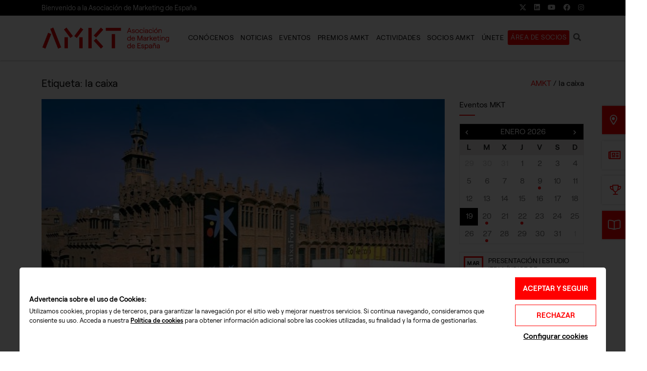

--- FILE ---
content_type: text/html; charset=UTF-8
request_url: https://www.asociacionmkt.es/etiquetas/la-caixa/
body_size: 29040
content:
<!doctype html><html lang=es><head><style>img.lazy{min-height:1px}</style><link rel=preload href=https://www.asociacionmkt.es/wp-content/plugins/w3-total-cache/pub/js/lazyload.min.js?x56925 as=script><meta charset="UTF-8"><meta name="viewport" content="width=device-width, initial-scale=1"><link rel=profile href=https://gmpg.org/xfn/11><link rel=preconnect href=https://fonts.googleapis.com crossorigin><link rel=preconnect href=https://fonts.gstatic.com crossorigin><link rel=preload href=https://www.asociacionmkt.es/wp-content/themes/vsftheme/html/vendor/fontawesome/webfonts/fa-brands-400.woff2 as=font type=font/woff2 crossorigin><link rel=preload href=https://www.asociacionmkt.es/wp-content/themes/vsftheme/html/vendor/fontawesome/webfonts/fa-solid-900.woff2 as=font type=font/woff2 crossorigin><link rel=preload href=https://www.asociacionmkt.es/wp-content/themes/vsftheme/html/vendor/fontawesome/webfonts/fa-regular-400.woff2 as=font type=font/woff2 crossorigin><link rel=preload href=https://www.asociacionmkt.es/wp-content/themes/vsftheme/html/vendor/fontawesome/webfonts/fa-light-300.woff2 as=font type=font/woff2 crossorigin><style id=editorskit-typography-inline-css></style><meta name='robots' content='index, follow, max-image-preview:large, max-snippet:-1, max-video-preview:-1'><title>la caixa Archives - MKT. Asociación de Marketing de España</title><meta name="description" content="la caixa Archives"><link rel=canonical href=https://www.asociacionmkt.es/etiquetas/la-caixa/ ><meta property="og:locale" content="es_ES"><meta property="og:type" content="article"><meta property="og:title" content="la caixa Archives - MKT. Asociación de Marketing de España"><meta property="og:description" content="la caixa Archives"><meta property="og:url" content="https://www.asociacionmkt.es/etiquetas/la-caixa/"><meta property="og:site_name" content="MKT. Asociación de Marketing de España"><meta property="og:image" content="https://www.asociacionmkt.es/wp-content/uploads/2020/05/imagen-mkt-redes.jpg"><meta property="og:image:width" content="520"><meta property="og:image:height" content="320"><meta name="twitter:card" content="summary_large_image"><meta name="twitter:site" content="@asociacionMKT"> <script type=application/ld+json class=yoast-schema-graph>{"@context":"https://schema.org","@graph":[{"@type":"Organization","@id":"https://www.asociacionmkt.es/#organization","name":"Asociacion de Marketing de Espa\u00f1a","url":"https://www.asociacionmkt.es/","sameAs":["https://www.facebook.com/asociacionMKT/","http://www.linkedin.com/company/asociaci-n-de-marketing-de-espa-a---asociaci-n-mkt","https://www.youtube.com/channel/UCCwJedgr00cGerDBpgYktpQ","https://twitter.com/asociacionMKT"],"logo":{"@type":"ImageObject","@id":"https://www.asociacionmkt.es/#logo","inLanguage":"es","url":"https://www.asociacionmkt.es/wp-content/uploads/2022/01/logo-amkt-premios.png","contentUrl":"https://www.asociacionmkt.es/wp-content/uploads/2022/01/logo-amkt-premios.png","width":300,"height":198,"caption":"Asociacion de Marketing de Espa\u00f1a"},"image":{"@id":"https://www.asociacionmkt.es/#logo"}},{"@type":"WebSite","@id":"https://www.asociacionmkt.es/#website","url":"https://www.asociacionmkt.es/","name":"MKT. Asociaci\u00f3n de Marketing de Espa\u00f1a","description":"","publisher":{"@id":"https://www.asociacionmkt.es/#organization"},"potentialAction":[{"@type":"SearchAction","target":{"@type":"EntryPoint","urlTemplate":"https://www.asociacionmkt.es/?s={search_term_string}"},"query-input":"required name=search_term_string"}],"inLanguage":"es"},{"@type":"CollectionPage","@id":"https://www.asociacionmkt.es/etiquetas/la-caixa/#webpage","url":"https://www.asociacionmkt.es/etiquetas/la-caixa/","name":"la caixa Archives - MKT. Asociaci\u00f3n de Marketing de Espa\u00f1a","isPartOf":{"@id":"https://www.asociacionmkt.es/#website"},"description":"la caixa Archives","breadcrumb":{"@id":"https://www.asociacionmkt.es/etiquetas/la-caixa/#breadcrumb"},"inLanguage":"es","potentialAction":[{"@type":"ReadAction","target":["https://www.asociacionmkt.es/etiquetas/la-caixa/"]}]},{"@type":"BreadcrumbList","@id":"https://www.asociacionmkt.es/etiquetas/la-caixa/#breadcrumb","itemListElement":[{"@type":"ListItem","position":1,"name":"AMKT","item":"https://www.asociacionmkt.es/"},{"@type":"ListItem","position":2,"name":"la caixa"}]}]}</script> <link rel=alternate type=application/rss+xml title="MKT. Asociación de Marketing de España &raquo; Feed" href=https://www.asociacionmkt.es/feed/ ><link rel=alternate type=application/rss+xml title="MKT. Asociación de Marketing de España &raquo; Feed de los comentarios" href=https://www.asociacionmkt.es/comments/feed/ ><link rel=alternate type=text/calendar title="MKT. Asociación de Marketing de España &raquo; iCal Feed" href="https://www.asociacionmkt.es/eventos/?ical=1"><link rel=alternate type=application/rss+xml title="MKT. Asociación de Marketing de España &raquo; Etiqueta la caixa del feed" href=https://www.asociacionmkt.es/etiquetas/la-caixa/feed/ ><link rel=preload href=https://www.asociacionmkt.es/wp-content/cache/minify/v20250514a43291.css?x56925 as=style onload="this.onload=null;this.rel='stylesheet'"> <noscript><link rel=stylesheet href=https://www.asociacionmkt.es/wp-content/cache/minify/v20250514a43291.css?x56925></noscript><style id=__EPYT__style-inline-css>.epyt-gallery-thumb{width:33.333%}</style><link rel=preload href=https://www.asociacionmkt.es/wp-content/cache/minify/v20250514acb3a1.css?x56925 as=style onload="this.onload=null;this.rel='stylesheet'"> <noscript><link rel=stylesheet href=https://www.asociacionmkt.es/wp-content/cache/minify/v20250514acb3a1.css?x56925></noscript> <script src=https://www.asociacionmkt.es/wp-content/cache/minify/v20250514ad466e.js?x56925></script> <script id=ssb-front-js-js-extra>var SSB={"ajax_url":"https:\/\/www.asociacionmkt.es\/wp-admin\/admin-ajax.php","fb_share_nonce":"5bb6c57e79"};</script> <script src=https://www.asociacionmkt.es/wp-content/cache/minify/v20250514a772a5.js?x56925></script> <script id=__ytprefs__-js-extra>var _EPYT_={"ajaxurl":"https:\/\/www.asociacionmkt.es\/wp-admin\/admin-ajax.php","security":"fe4f89636d","gallery_scrolloffset":"20","eppathtoscripts":"https:\/\/www.asociacionmkt.es\/wp-content\/plugins\/youtube-embed-plus\/scripts\/","eppath":"https:\/\/www.asociacionmkt.es\/wp-content\/plugins\/youtube-embed-plus\/","epresponsiveselector":"[\"iframe.__youtube_prefs_widget__\"]","epdovol":"1","version":"14.0.1.4","evselector":"iframe.__youtube_prefs__[src], iframe[src*=\"youtube.com\/embed\/\"], iframe[src*=\"youtube-nocookie.com\/embed\/\"]","ajax_compat":"","ytapi_load":"light","pause_others":"","stopMobileBuffer":"1","vi_active":"","vi_js_posttypes":[]};</script> <script src=https://www.asociacionmkt.es/wp-content/cache/minify/v20250514a8fc7a.js?x56925></script> <link rel=https://api.w.org/ href=https://www.asociacionmkt.es/wp-json/ ><link rel=alternate type=application/json href=https://www.asociacionmkt.es/wp-json/wp/v2/tags/273><link rel=EditURI type=application/rsd+xml title=RSD href=https://www.asociacionmkt.es/xmlrpc.php?rsd><link rel=wlwmanifest type=application/wlwmanifest+xml href=https://www.asociacionmkt.es/wp-includes/wlwmanifest.xml><meta name="generator" content="WordPress 5.8.2"><style media=screen>.simplesocialbuttons.simplesocialbuttons_inline .ssb-fb-like{margin: }.simplesocialbuttons.simplesocialbuttons_inline.simplesocial-round-icon
button{margin: }</style> <script>var userpro_ajax_url='https://www.asociacionmkt.es/wp-admin/admin-ajax.php';var dateformat='dd-mm-yy';</script> <meta name="tec-api-version" content="v1"><meta name="tec-api-origin" content="https://www.asociacionmkt.es"><link rel=https://theeventscalendar.com/ href="https://www.asociacionmkt.es/wp-json/tribe/events/v1/events/?tags=la-caixa"><link rel=icon href=https://www.asociacionmkt.es/wp-content/uploads/2021/12/cropped-favicon-amkt-32x32.png sizes=32x32><link rel=icon href=https://www.asociacionmkt.es/wp-content/uploads/2021/12/cropped-favicon-amkt-192x192.png sizes=192x192><link rel=apple-touch-icon href=https://www.asociacionmkt.es/wp-content/uploads/2021/12/cropped-favicon-amkt-180x180.png><meta name="msapplication-TileImage" content="https://www.asociacionmkt.es/wp-content/uploads/2021/12/cropped-favicon-amkt-270x270.png"><style id=wp-custom-css>.texto-pequeno
h5.title{font-size:0.850rem;min-height:30px}.texto-pequeno
h6.subtitle{font-size:0.8rem;min-height:30px;font-weight:400}.texto-pequeno
p.extra{font-size:0.8rem;min-height:30px;line-height:1rem}.wp-block-vsf-dce-box-title-text{padding:1.250rem 1.250rem 1.250rem 1.250rem}.wp-block-columns.tarifas{margin-top:-62px}.wp-block-image.no-margin{margin-bottom:0px}.no-margin
figure{margin-bottom:0px}.lateral
h3{color:#999;font-weight:400;font-size:0.8rem}.lateral
.icon{font-size:2.2rem}</style><style id=vsftheme_critical>/*<![CDATA[*/*,*:before,*:after{box-sizing:border-box}html{font-family:sans-serif;line-height:1.15;-webkit-text-size-adjust:100%;-webkit-tap-highlight-color:rgba(0,0,0,0)}article,aside,figcaption,figure,footer,header,hgroup,main,nav,section{display:block}body{margin:0;font-family:-apple-system,BlinkMacSystemFont,"Segoe UI",Roboto,"Helvetica Neue",Arial,"Noto Sans",sans-serif,"Apple Color Emoji","Segoe UI Emoji","Segoe UI Symbol","Noto Color Emoji";font-size:1rem;font-weight:400;line-height:1.5;color:#212529;text-align:left;background-color:#fff}[tabindex="-1"]:focus{outline:0
!important}hr{box-sizing:content-box;height:0;overflow:visible}h1,h2,h3,h4,h5,h6{margin-top:0;margin-bottom:.5rem}p{margin-top:0;margin-bottom:1rem}abbr[title],abbr[data-original-title]{text-decoration:underline;-webkit-text-decoration:underline dotted;text-decoration:underline dotted;cursor:help;border-bottom:0;-webkit-text-decoration-skip-ink:none;text-decoration-skip-ink:none}address{margin-bottom:1rem;font-style:normal;line-height:inherit}ol,ul,dl{margin-top:0;margin-bottom:1rem}ol ol,ul ul,ol ul,ul
ol{margin-bottom:0}dt{font-weight:700}dd{margin-bottom:.5rem;margin-left:0}blockquote{margin:0
0 1rem}b,strong{font-weight:bolder}small{font-size:80%}sub,sup{position:relative;font-size:75%;line-height:0;vertical-align:baseline}sub{bottom:-.25em}sup{top:-.5em}a{text-decoration:none;background-color:transparent}a:hover{text-decoration:underline}a:not([href]):not([tabindex]){color:inherit;text-decoration:none}a:not([href]):not([tabindex]):hover,a:not([href]):not([tabindex]):focus{color:inherit;text-decoration:none}a:not([href]):not([tabindex]):focus{outline:0}pre,code,kbd,samp{font-family:SFMono-Regular,Menlo,Monaco,Consolas,"Liberation Mono","Courier New",monospace;font-size:1em}pre{margin-top:0;margin-bottom:1rem;overflow:auto}figure{margin:0
0 1rem}img{vertical-align:middle;border-style:none}svg{overflow:hidden;vertical-align:middle}table{border-collapse:collapse}caption{padding-top:.75rem;padding-bottom:.75rem;color:#6c757d;text-align:left;caption-side:bottom}th{text-align:inherit}label{display:inline-block;margin-bottom:.5rem}button{border-radius:0}button:focus{outline:1px
dotted;outline:5px
auto -webkit-focus-ring-color}input,button,select,optgroup,textarea{margin:0;font-family:inherit;font-size:inherit;line-height:inherit}button,input{overflow:visible}button,select{text-transform:none}select{word-wrap:normal}button,[type=button],[type=reset],[type=submit]{-webkit-appearance:button}button:not(:disabled),[type=button]:not(:disabled),[type=reset]:not(:disabled),[type=submit]:not(:disabled){cursor:pointer}button::-moz-focus-inner,[type=button]::-moz-focus-inner,[type=reset]::-moz-focus-inner,[type=submit]::-moz-focus-inner{padding:0;border-style:none}input[type=radio],input[type=checkbox]{box-sizing:border-box;padding:0}input[type=date],input[type=time],input[type=datetime-local],input[type=month]{-webkit-appearance:listbox}textarea{overflow:auto;resize:vertical}fieldset{min-width:0;padding:0;margin:0;border:0}legend{display:block;width:100%;max-width:100%;padding:0;margin-bottom:.5rem;font-size:1.5rem;line-height:inherit;color:inherit;white-space:normal}progress{vertical-align:baseline}[type=number]::-webkit-inner-spin-button,[type=number]::-webkit-outer-spin-button{height:auto}[type=search]{outline-offset:-2px;-webkit-appearance:none}[type=search]::-webkit-search-decoration{-webkit-appearance:none}::-webkit-file-upload-button{font:inherit;-webkit-appearance:button}output{display:inline-block}summary{display:list-item;cursor:pointer}template{display:none}[hidden]{display:none !important}html{box-sizing:border-box;-ms-overflow-style:scrollbar}*,*:before,*:after{box-sizing:inherit}.container{width:100%;padding-right:15px;padding-left:15px;margin-right:auto;margin-left:auto}@media (min-width:576px){.container{max-width:540px}}@media (min-width:768px){.container{max-width:720px}}@media (min-width:992px){.container{max-width:960px}}@media (min-width:1200px){.container{max-width:1140px}}.container-fluid{width:100%;padding-right:15px;padding-left:15px;margin-right:auto;margin-left:auto}.row{display:-ms-flexbox;display:flex;-ms-flex-wrap:wrap;flex-wrap:wrap;margin-right:-15px;margin-left:-15px}.no-gutters{margin-right:0;margin-left:0}.no-gutters>.col,.no-gutters>[class*=col-]{padding-right:0;padding-left:0}.col-1,.col-2,.col-3,.col-4,.col-5,.col-6,.col-7,.col-8,.col-9,.col-10,.col-11,.col-12,.col,.col-auto,.col-sm-1,.col-sm-2,.col-sm-3,.col-sm-4,.col-sm-5,.col-sm-6,.col-sm-7,.col-sm-8,.col-sm-9,.col-sm-10,.col-sm-11,.col-sm-12,.col-sm,.col-sm-auto,.col-md-1,.col-md-2,.col-md-3,.col-md-4,.col-md-5,.col-md-6,.col-md-7,.col-md-8,.col-md-9,.col-md-10,.col-md-11,.col-md-12,.col-md,.col-md-auto,.col-lg-1,.col-lg-2,.col-lg-3,.col-lg-4,.col-lg-5,.col-lg-6,.col-lg-7,.col-lg-8,.col-lg-9,.col-lg-10,.col-lg-11,.col-lg-12,.col-lg,.col-lg-auto,.col-xl-1,.col-xl-2,.col-xl-3,.col-xl-4,.col-xl-5,.col-xl-6,.col-xl-7,.col-xl-8,.col-xl-9,.col-xl-10,.col-xl-11,.col-xl-12,.col-xl,.col-xl-auto{position:relative;width:100%;padding-right:15px;padding-left:15px}.col{-ms-flex-preferred-size:0;flex-basis:0;-ms-flex-positive:1;flex-grow:1;max-width:100%}.col-auto{-ms-flex:0 0 auto;flex:0 0 auto;width:auto;max-width:100%}.col-1{-ms-flex:0 0 8.333333%;flex:0 0 8.333333%;max-width:8.333333%}.col-2{-ms-flex:0 0 16.666667%;flex:0 0 16.666667%;max-width:16.666667%}.col-3{-ms-flex:0 0 25%;flex:0 0 25%;max-width:25%}.col-4{-ms-flex:0 0 33.333333%;flex:0 0 33.333333%;max-width:33.333333%}.col-5{-ms-flex:0 0 41.666667%;flex:0 0 41.666667%;max-width:41.666667%}.col-6{-ms-flex:0 0 50%;flex:0 0 50%;max-width:50%}.col-7{-ms-flex:0 0 58.333333%;flex:0 0 58.333333%;max-width:58.333333%}.col-8{-ms-flex:0 0 66.666667%;flex:0 0 66.666667%;max-width:66.666667%}.col-9{-ms-flex:0 0 75%;flex:0 0 75%;max-width:75%}.col-10{-ms-flex:0 0 83.333333%;flex:0 0 83.333333%;max-width:83.333333%}.col-11{-ms-flex:0 0 91.666667%;flex:0 0 91.666667%;max-width:91.666667%}.col-12{-ms-flex:0 0 100%;flex:0 0 100%;max-width:100%}.order-first{-ms-flex-order:-1;order:-1}.order-last{-ms-flex-order:13;order:13}.order-0{-ms-flex-order:0;order:0}.order-1{-ms-flex-order:1;order:1}.order-2{-ms-flex-order:2;order:2}.order-3{-ms-flex-order:3;order:3}.order-4{-ms-flex-order:4;order:4}.order-5{-ms-flex-order:5;order:5}.order-6{-ms-flex-order:6;order:6}.order-7{-ms-flex-order:7;order:7}.order-8{-ms-flex-order:8;order:8}.order-9{-ms-flex-order:9;order:9}.order-10{-ms-flex-order:10;order:10}.order-11{-ms-flex-order:11;order:11}.order-12{-ms-flex-order:12;order:12}.offset-1{margin-left:8.333333%}.offset-2{margin-left:16.666667%}.offset-3{margin-left:25%}.offset-4{margin-left:33.333333%}.offset-5{margin-left:41.666667%}.offset-6{margin-left:50%}.offset-7{margin-left:58.333333%}.offset-8{margin-left:66.666667%}.offset-9{margin-left:75%}.offset-10{margin-left:83.333333%}.offset-11{margin-left:91.666667%}@media (min-width:576px){.col-sm{-ms-flex-preferred-size:0;flex-basis:0;-ms-flex-positive:1;flex-grow:1;max-width:100%}.col-sm-auto{-ms-flex:0 0 auto;flex:0 0 auto;width:auto;max-width:100%}.col-sm-1{-ms-flex:0 0 8.333333%;flex:0 0 8.333333%;max-width:8.333333%}.col-sm-2{-ms-flex:0 0 16.666667%;flex:0 0 16.666667%;max-width:16.666667%}.col-sm-3{-ms-flex:0 0 25%;flex:0 0 25%;max-width:25%}.col-sm-4{-ms-flex:0 0 33.333333%;flex:0 0 33.333333%;max-width:33.333333%}.col-sm-5{-ms-flex:0 0 41.666667%;flex:0 0 41.666667%;max-width:41.666667%}.col-sm-6{-ms-flex:0 0 50%;flex:0 0 50%;max-width:50%}.col-sm-7{-ms-flex:0 0 58.333333%;flex:0 0 58.333333%;max-width:58.333333%}.col-sm-8{-ms-flex:0 0 66.666667%;flex:0 0 66.666667%;max-width:66.666667%}.col-sm-9{-ms-flex:0 0 75%;flex:0 0 75%;max-width:75%}.col-sm-10{-ms-flex:0 0 83.333333%;flex:0 0 83.333333%;max-width:83.333333%}.col-sm-11{-ms-flex:0 0 91.666667%;flex:0 0 91.666667%;max-width:91.666667%}.col-sm-12{-ms-flex:0 0 100%;flex:0 0 100%;max-width:100%}.order-sm-first{-ms-flex-order:-1;order:-1}.order-sm-last{-ms-flex-order:13;order:13}.order-sm-0{-ms-flex-order:0;order:0}.order-sm-1{-ms-flex-order:1;order:1}.order-sm-2{-ms-flex-order:2;order:2}.order-sm-3{-ms-flex-order:3;order:3}.order-sm-4{-ms-flex-order:4;order:4}.order-sm-5{-ms-flex-order:5;order:5}.order-sm-6{-ms-flex-order:6;order:6}.order-sm-7{-ms-flex-order:7;order:7}.order-sm-8{-ms-flex-order:8;order:8}.order-sm-9{-ms-flex-order:9;order:9}.order-sm-10{-ms-flex-order:10;order:10}.order-sm-11{-ms-flex-order:11;order:11}.order-sm-12{-ms-flex-order:12;order:12}.offset-sm-0{margin-left:0}.offset-sm-1{margin-left:8.333333%}.offset-sm-2{margin-left:16.666667%}.offset-sm-3{margin-left:25%}.offset-sm-4{margin-left:33.333333%}.offset-sm-5{margin-left:41.666667%}.offset-sm-6{margin-left:50%}.offset-sm-7{margin-left:58.333333%}.offset-sm-8{margin-left:66.666667%}.offset-sm-9{margin-left:75%}.offset-sm-10{margin-left:83.333333%}.offset-sm-11{margin-left:91.666667%}}@media (min-width:768px){.col-md{-ms-flex-preferred-size:0;flex-basis:0;-ms-flex-positive:1;flex-grow:1;max-width:100%}.col-md-auto{-ms-flex:0 0 auto;flex:0 0 auto;width:auto;max-width:100%}.col-md-1{-ms-flex:0 0 8.333333%;flex:0 0 8.333333%;max-width:8.333333%}.col-md-2{-ms-flex:0 0 16.666667%;flex:0 0 16.666667%;max-width:16.666667%}.col-md-3{-ms-flex:0 0 25%;flex:0 0 25%;max-width:25%}.col-md-4{-ms-flex:0 0 33.333333%;flex:0 0 33.333333%;max-width:33.333333%}.col-md-5{-ms-flex:0 0 41.666667%;flex:0 0 41.666667%;max-width:41.666667%}.col-md-6{-ms-flex:0 0 50%;flex:0 0 50%;max-width:50%}.col-md-7{-ms-flex:0 0 58.333333%;flex:0 0 58.333333%;max-width:58.333333%}.col-md-8{-ms-flex:0 0 66.666667%;flex:0 0 66.666667%;max-width:66.666667%}.col-md-9{-ms-flex:0 0 75%;flex:0 0 75%;max-width:75%}.col-md-10{-ms-flex:0 0 83.333333%;flex:0 0 83.333333%;max-width:83.333333%}.col-md-11{-ms-flex:0 0 91.666667%;flex:0 0 91.666667%;max-width:91.666667%}.col-md-12{-ms-flex:0 0 100%;flex:0 0 100%;max-width:100%}.order-md-first{-ms-flex-order:-1;order:-1}.order-md-last{-ms-flex-order:13;order:13}.order-md-0{-ms-flex-order:0;order:0}.order-md-1{-ms-flex-order:1;order:1}.order-md-2{-ms-flex-order:2;order:2}.order-md-3{-ms-flex-order:3;order:3}.order-md-4{-ms-flex-order:4;order:4}.order-md-5{-ms-flex-order:5;order:5}.order-md-6{-ms-flex-order:6;order:6}.order-md-7{-ms-flex-order:7;order:7}.order-md-8{-ms-flex-order:8;order:8}.order-md-9{-ms-flex-order:9;order:9}.order-md-10{-ms-flex-order:10;order:10}.order-md-11{-ms-flex-order:11;order:11}.order-md-12{-ms-flex-order:12;order:12}.offset-md-0{margin-left:0}.offset-md-1{margin-left:8.333333%}.offset-md-2{margin-left:16.666667%}.offset-md-3{margin-left:25%}.offset-md-4{margin-left:33.333333%}.offset-md-5{margin-left:41.666667%}.offset-md-6{margin-left:50%}.offset-md-7{margin-left:58.333333%}.offset-md-8{margin-left:66.666667%}.offset-md-9{margin-left:75%}.offset-md-10{margin-left:83.333333%}.offset-md-11{margin-left:91.666667%}}@media (min-width:992px){.col-lg{-ms-flex-preferred-size:0;flex-basis:0;-ms-flex-positive:1;flex-grow:1;max-width:100%}.col-lg-auto{-ms-flex:0 0 auto;flex:0 0 auto;width:auto;max-width:100%}.col-lg-1{-ms-flex:0 0 8.333333%;flex:0 0 8.333333%;max-width:8.333333%}.col-lg-2{-ms-flex:0 0 16.666667%;flex:0 0 16.666667%;max-width:16.666667%}.col-lg-3{-ms-flex:0 0 25%;flex:0 0 25%;max-width:25%}.col-lg-4{-ms-flex:0 0 33.333333%;flex:0 0 33.333333%;max-width:33.333333%}.col-lg-5{-ms-flex:0 0 41.666667%;flex:0 0 41.666667%;max-width:41.666667%}.col-lg-6{-ms-flex:0 0 50%;flex:0 0 50%;max-width:50%}.col-lg-7{-ms-flex:0 0 58.333333%;flex:0 0 58.333333%;max-width:58.333333%}.col-lg-8{-ms-flex:0 0 66.666667%;flex:0 0 66.666667%;max-width:66.666667%}.col-lg-9{-ms-flex:0 0 75%;flex:0 0 75%;max-width:75%}.col-lg-10{-ms-flex:0 0 83.333333%;flex:0 0 83.333333%;max-width:83.333333%}.col-lg-11{-ms-flex:0 0 91.666667%;flex:0 0 91.666667%;max-width:91.666667%}.col-lg-12{-ms-flex:0 0 100%;flex:0 0 100%;max-width:100%}.order-lg-first{-ms-flex-order:-1;order:-1}.order-lg-last{-ms-flex-order:13;order:13}.order-lg-0{-ms-flex-order:0;order:0}.order-lg-1{-ms-flex-order:1;order:1}.order-lg-2{-ms-flex-order:2;order:2}.order-lg-3{-ms-flex-order:3;order:3}.order-lg-4{-ms-flex-order:4;order:4}.order-lg-5{-ms-flex-order:5;order:5}.order-lg-6{-ms-flex-order:6;order:6}.order-lg-7{-ms-flex-order:7;order:7}.order-lg-8{-ms-flex-order:8;order:8}.order-lg-9{-ms-flex-order:9;order:9}.order-lg-10{-ms-flex-order:10;order:10}.order-lg-11{-ms-flex-order:11;order:11}.order-lg-12{-ms-flex-order:12;order:12}.offset-lg-0{margin-left:0}.offset-lg-1{margin-left:8.333333%}.offset-lg-2{margin-left:16.666667%}.offset-lg-3{margin-left:25%}.offset-lg-4{margin-left:33.333333%}.offset-lg-5{margin-left:41.666667%}.offset-lg-6{margin-left:50%}.offset-lg-7{margin-left:58.333333%}.offset-lg-8{margin-left:66.666667%}.offset-lg-9{margin-left:75%}.offset-lg-10{margin-left:83.333333%}.offset-lg-11{margin-left:91.666667%}}@media (min-width:1200px){.col-xl{-ms-flex-preferred-size:0;flex-basis:0;-ms-flex-positive:1;flex-grow:1;max-width:100%}.col-xl-auto{-ms-flex:0 0 auto;flex:0 0 auto;width:auto;max-width:100%}.col-xl-1{-ms-flex:0 0 8.333333%;flex:0 0 8.333333%;max-width:8.333333%}.col-xl-2{-ms-flex:0 0 16.666667%;flex:0 0 16.666667%;max-width:16.666667%}.col-xl-3{-ms-flex:0 0 25%;flex:0 0 25%;max-width:25%}.col-xl-4{-ms-flex:0 0 33.333333%;flex:0 0 33.333333%;max-width:33.333333%}.col-xl-5{-ms-flex:0 0 41.666667%;flex:0 0 41.666667%;max-width:41.666667%}.col-xl-6{-ms-flex:0 0 50%;flex:0 0 50%;max-width:50%}.col-xl-7{-ms-flex:0 0 58.333333%;flex:0 0 58.333333%;max-width:58.333333%}.col-xl-8{-ms-flex:0 0 66.666667%;flex:0 0 66.666667%;max-width:66.666667%}.col-xl-9{-ms-flex:0 0 75%;flex:0 0 75%;max-width:75%}.col-xl-10{-ms-flex:0 0 83.333333%;flex:0 0 83.333333%;max-width:83.333333%}.col-xl-11{-ms-flex:0 0 91.666667%;flex:0 0 91.666667%;max-width:91.666667%}.col-xl-12{-ms-flex:0 0 100%;flex:0 0 100%;max-width:100%}.order-xl-first{-ms-flex-order:-1;order:-1}.order-xl-last{-ms-flex-order:13;order:13}.order-xl-0{-ms-flex-order:0;order:0}.order-xl-1{-ms-flex-order:1;order:1}.order-xl-2{-ms-flex-order:2;order:2}.order-xl-3{-ms-flex-order:3;order:3}.order-xl-4{-ms-flex-order:4;order:4}.order-xl-5{-ms-flex-order:5;order:5}.order-xl-6{-ms-flex-order:6;order:6}.order-xl-7{-ms-flex-order:7;order:7}.order-xl-8{-ms-flex-order:8;order:8}.order-xl-9{-ms-flex-order:9;order:9}.order-xl-10{-ms-flex-order:10;order:10}.order-xl-11{-ms-flex-order:11;order:11}.order-xl-12{-ms-flex-order:12;order:12}.offset-xl-0{margin-left:0}.offset-xl-1{margin-left:8.333333%}.offset-xl-2{margin-left:16.666667%}.offset-xl-3{margin-left:25%}.offset-xl-4{margin-left:33.333333%}.offset-xl-5{margin-left:41.666667%}.offset-xl-6{margin-left:50%}.offset-xl-7{margin-left:58.333333%}.offset-xl-8{margin-left:66.666667%}.offset-xl-9{margin-left:75%}.offset-xl-10{margin-left:83.333333%}.offset-xl-11{margin-left:91.666667%}}.wp-block-columns{display:flex;margin-bottom:0;box-sizing:border-box;flex-wrap:wrap}@media (min-width:782px){.wp-block-columns{flex-wrap:nowrap}}.wp-block-columns.has-background{padding:1.25em 2.375em}.wp-block-columns.are-vertically-aligned-top{align-items:flex-start}.wp-block-columns.are-vertically-aligned-center{align-items:center}.wp-block-columns.are-vertically-aligned-bottom{align-items:flex-end}.wp-block-column{flex-grow:1;min-width:0;word-break:break-word;overflow-wrap:break-word}@media (max-width:599px){.wp-block-column{flex-basis:100% !important}}@media (min-width:600px) and (max-width:781px){.wp-block-column:not(:only-child){flex-basis:calc(50% - 1em) !important;flex-grow:0}.wp-block-column:nth-child(even){margin-right:2em}}@media (min-width:782px){.wp-block-column{flex-basis:0;flex-grow:1}.wp-block-column[style*=flex-basis]{flex-grow:0}.wp-block-column:not(:first-child){margin-right:2em}}.wp-block-column.is-vertically-aligned-top{align-self:flex-start}.wp-block-column.is-vertically-aligned-center{align-self:center}.wp-block-column.is-vertically-aligned-bottom{align-self:flex-end}.wp-block-column.is-vertically-aligned-top,.wp-block-column.is-vertically-aligned-center,.wp-block-column.is-vertically-aligned-bottom{width:100%}body{font-family:'Roobert',sans-serif;color:#000;font-size:1rem;background:#fff;position:relative;padding:0;margin:0}*,*:before,*:after{box-sizing:border-box}.sr-only{border:0;clip:rect(0,0,0,0);height:1px;margin:-1px;overflow:hidden;padding:0;position:absolute;width:1px}@media screen and (min-width:769px){.editorskit-no-desktop{display:none}}@media screen and (max-width:768px) and (min-width:737px){.editorskit-no-tablet{display:none}}@media screen and (max-width:736px){.editorskit-no-mobile{display:none}}.mobile-menu{min-height:100px;position:fixed;top:0;bottom:0;left:0;margin-left:-320px;width:100%;max-width:320px}@media (min-width:576px){.container{max-width:540px}}@media (min-width:768px){.container{max-width:720px}}@media (min-width:992px){.container{max-width:960px}}@media (min-width:1200px){.container{max-width:1140px}}.container{width:100%;padding-right:15px;padding-left:15px;margin-right:auto;margin-left:auto}.site-header{transition:all .3s ease;position:relative;box-shadow:0 2px 4px rgba(0,0,0,.15)}.site-header-main>.container{display:flex;align-items:center;justify-content:space-between;position:relative}.site-header .site-branding
a{padding:.5rem 0;display:block}.site-header .site-branding a
img{width:263px;display:block;height:auto}.main-navigation{margin-left:auto}Arial,'Roobert',sans-serif;{display:flex;align-items:center;list-style:none;margin:0;padding:0}Arial,'Roobert',sans-serif;>li{display:block;font-size:1rem;font-weight:500;margin:0;padding:0;padding-right:8px;position:relative}Arial,'Roobert',sans-serif;>li>a{display:block;text-decoration:none;color:#fff;font-weight:500;text-transform:none;letter-spacing:.5px;padding:26px
0}Arial,'Roobert',sans-serif;>li>a>.link-outer{padding:8px
13px;display:inline-block;position:relative}.vsftheme_critical .menu-toggle-btn,.vsftheme_critical .main-navigation .sub-menu,.vsftheme_critical .cookies-warning,.vsftheme_critical .cookies-warning-popup{display:none}.side-toggle-container{position:fixed;top:0;bottom:0;width:500px;right:-500px;transition:all .5s cubic-bezier(.77,0,.175,1);z-index:1000}.side-toggle-container>ul{position:absolute;top:50%;transform:translateY(-50%);width:150px;left:0;list-style:none;padding:0;margin:0;transition:all .3s cubic-bezier(.23,1,.32,1)}.wp-block-vsf-dce-title-text.alignleft{text-align:left}.wp-block-vsf-dce-title-text.aligncenter{text-align:center;max-width:800px;margin:0
auto}.wp-block-vsf-dce-title-text.aligncenter.no-width-limit{max-width:unset}.wp-block-vsf-dce-title-text.alignright{text-align:right}.wp-block-vsf-dce-title-text
.title{line-height:1.2;margin:0
0 1rem;color:#000}.wp-block-vsf-dce-title-text .title
strong{color:#9dce29}.wp-block-vsf-dce-title-text
.line{display:block;border-top:3px solid #000;width:68px;height:0;margin-bottom:1rem}.wp-block-vsf-dce-title-text.aligncenter
.line{margin-left:auto;margin-right:auto}.wp-block-vsf-dce-title-text.alignright
.line{margin-left:auto;margin-right:0}.wp-block-vsf-dce-title-text p.text-h1,.wp-block-vsf-dce-title-text p.text-h2{font-size:1.1rem;font-weight:300;line-height:1.7rem}.wp-block-vsf-dce-title-text p
strong{color:#9dce29}.wp-block-vsf-dce-title-text.blanco .title,.blanco .wp-block-vsf-dce-title-text
.title{color:#fff}.wp-block-vsf-dce-title-text.blanco p,.blanco .wp-block-vsf-dce-title-text
p{color:#fff}.wp-block-vsf-dce-title-text.negro .title,.negro .wp-block-vsf-dce-title-text
.title{color:#000}.wp-block-vsf-dce-title-text.negro p,.negro .wp-block-vsf-dce-title-text
p{color:#000}.wp-block-vsf-dce-row{margin:0
-15px;position:relative}.wp-block-vsf-dce-row:before{position:absolute;top:0;bottom:0;left:0;right:0;content:"";background-color:inherit}.wp-block-vsf-dce-row>.container{position:relative}.wp-block-vsf-dce-row.fullwidth>.container{width:100%;max-width:unset}.wp-block-vsf-dce-row.fullwindow>.container{width:100%;max-width:unset;padding:0}.wp-block-vsf-dce-row
.fondo2{position:absolute;top:0;bottom:0;left:50%;right:0}@media (min-width:1200px){.wp-block-vsf-dce-row.tablet-width>.container{max-width:960px}}.wp-block-vsf-dce-separator.separator5{height:5px}.wp-block-vsf-dce-separator.separator10{height:10px}.wp-block-vsf-dce-separator.separator15{height:15px}.wp-block-vsf-dce-separator.separator20{height:20px}.wp-block-vsf-dce-separator.separator25{height:25px}.wp-block-vsf-dce-separator.separator30{height:30px}.wp-block-vsf-dce-separator.separator35{height:35px}.wp-block-vsf-dce-separator.separator40{height:40px}.wp-block-vsf-dce-separator.separator45{height:45px}.wp-block-vsf-dce-separator.separator50{height:50px}.wp-block-vsf-dce-page-title{position:relative;overflow:hidden}.wp-block-vsf-dce-page-title-parallax{display:block;position:absolute;top:0;left:0;right:0;bottom:0;z-index:-1;background-image:var(--bgdesktop,transparent);background-position:center center;background-size:cover;transition:all .03s linear;will-change:transform;-webkit-backface-visibility:hidden;-webkit-transform-style:preserve-3d;-webkit-transform:translate3d(0,0,0)}.wp-block-vsf-dce-page-title-inner{padding:6rem 0 2rem}.wp-block-vsf-dce-page-title-inner>.container>.row{align-content:center;display:-webkit-flex;-webkit-justify-content:center;-webkit-align-items:center}.wp-block-vsf-dce-page-title-back{max-width:762px}.wp-block-vsf-dce-page-title{margin:0
-15px;position:relative}.wp-block-vsf-dce-page-title .page-title{color:#fff;font-size:2.5rem;font-weight:700;line-height:1.425em;margin:0}.wp-block-vsf-dce-page-title .page-subtitle{color:#fff;font-size:1.5rem;font-weight:500;line-height:2rem;margin:0}.wp-block-vsf-dce-page-title.noIcon .page-title{font-size:2.75rem;line-height:1.05em;margin-bottom:1.5rem}.wp-block-vsf-dce-page-title.noIcon .page-subtitle{font-size:1.65rem}.wp-block-vsf-dce-page-title .wp-block-vsf-dce-page-title-back{display:flex;text-align:left}.wp-block-vsf-dce-page-title .wp-block-vsf-dce-page-title-back>.icon{max-width:unset;font-size:2.25rem;width:4rem;height:4rem;margin:0
.8rem 0 0;color:#fff;text-align:center;background-color:#ff8a15;line-height:4rem;border-radius:50%;flex-shrink:0}.wp-block-vsf-dce-page-title.parallax-fixed .wp-block-vsf-dce-page-title-parallax{position:fixed}.wp-block-vsf-dce-carousel[data-slides='1'] .swiper-container:not(.swiper-container-initialized) .swiper-wrapper>div{flex-shrink:0;width:100%;height:100%;position:relative;transition-property:transform}@media (max-width:767px){.wp-block-vsf-dce-page-title .page-title{font-size:2rem}.wp-block-vsf-dce-page-title .page-subtitle{font-size:1.4rem}.wp-block-vsf-dce-page-title .wp-block-vsf-dce-page-title-back>.icon{width:3.5rem;height:3.5rem;line-height:3.5rem;font-size:1.7rem}}@media (max-width:575px){.wp-block-vsf-dce-page-title-parallax{background-image:var(--bgmobile)}}/*]]>*/</style><style>.site-header-top{background-color:#000000ff;font-family:'Roobert',sans-serif;font-size:.88rem;color:#ffffffff;line-height:1.5;font-weight:500}.site-header-top
a{color:#ffffffff;font-weight:400;text-decoration:none}.site-header-top a:hover{color:#ffffffff;font-weight:400;text-decoration:underline}.site-header-fixed .site-header-main{background-color:#fff;min-height:56px}.site-footer-top{font-family:'Roobert',sans-serif;font-size:.9rem;color:#ffffffff;line-height:1.5;font-weight:400}.site-footer-top-inner{padding:}.site-footer-top .widget .widget-title{font-family:'Roobert',sans-serif;font-size:.9rem;color:#ffffffff;line-height:1.5;font-weight:400}.site-footer-top
a{color:#ffffffff;font-weight:400;text-decoration:none}.site-footer-top a:hover{color:#ffffffff;font-weight:400;text-decoration:none}@media (min-width:768px){.site-footer-top .container>.row>.col-12:nth-child(1){flex:0 0 100%;max-width:100%}.site-footer-top .container>.row>.col-12:nth-child(2){flex:0 0 %;max-width:%}}.site-footer-main{font-family:Arial,Helvetica,sans-serif;font-size:1rem;color:#ffffffff;line-height:1.1;font-weight:400}.site-footer-main-inner{padding:3.3rem 0 1.3rem;background-color:#000000ff}.site-footer-main .widget .widget-title{font-family:Arial,Helvetica,sans-serif;font-size:1.1rem;color:#ffffffff;line-height:1.5;font-weight:400}.site-footer-main
a{color:#ffffffff;font-weight:400;text-decoration:none}.site-footer-main a:hover{color:#ffffffff;font-weight:400;text-decoration:underline}@media (min-width:768px){.site-footer-main .container>.row>.col-12:nth-child(1){flex:0 0 28%;max-width:28%}.site-footer-main .container>.row>.col-12:nth-child(2){flex:0 0 18%;max-width:18%}.site-footer-main .container>.row>.col-12:nth-child(3){flex:0 0 26%;max-width:26%}.site-footer-main .container>.row>.col-12:nth-child(4){flex:0 0 28%;max-width:28%}}.site-footer-bottom{font-family:Arial,Helvetica,sans-serif;font-size:.9rem;color:#ffffffff;line-height:1.5;font-weight:400}.site-footer-bottom-inner{padding:.9rem 0 0;background-color:#ff0000ff}.site-footer-bottom .widget .widget-title{font-family:Arial,Helvetica,sans-serif;font-size:.9rem;color:#ffffffff;line-height:1.5;font-weight:400}.site-footer-bottom
a{color:#ffffffff;font-weight:400;text-decoration:underline}.site-footer-bottom a:hover{color:#ffffffff;font-weight:400;text-decoration:underline}@media (min-width:768px){.site-footer-bottom .container>.row>.col-12:nth-child(1){flex:0 0 40%;max-width:40%}.site-footer-bottom .container>.row>.col-12:nth-child(2){flex:0 0 60%;max-width:60%}}body{font-family:'Roobert',sans-serif;font-size:1rem;color:#000;line-height:1.5;font-weight:400}p{margin:0
0 1rem}p.small{font-family:'Roobert',sans-serif;font-size:.9rem;color:#000;line-height:1.5;font-weight:400;margin:0
0 1rem}p.big{font-family:'Roobert',sans-serif;font-size:.9rem;color:#000;line-height:1.5;font-weight:400;margin:0
0 1rem}h1{font-family:'Roobert',sans-serif;font-size:2rem;color:#000;line-height:1.5;font-weight:400;margin:0
0 1rem}h2{font-family:'Roobert',sans-serif;font-size:2rem;color:#000;line-height:1.5;font-weight:300;margin:0
0 1rem;text-transform:uppercase}h3{font-family:'Roobert',sans-serif;font-size:1.1rem;color:#000;line-height:1.5;font-weight:400;margin:0
0 1rem;text-transform:uppercase}h4{font-family:'Roobert',sans-serif;font-size:.9rem;color:#000;line-height:1.5;font-weight:400;margin:0
0 1rem;text-transform:uppercase}h5{font-family:'Roobert',sans-serif;font-size:1rem;color:#000;line-height:1.5;font-weight:400;margin:0}h6{font-family:'Roobert',sans-serif;font-size:1rem;color:red;line-height:1.5;font-weight:400;margin:0
0 1rem}a{color:;font-weight:;text-decoration:}a:hover{color:;font-weight:;text-decoration:}.wp-block-vsf-dce-button a:not([href]):not([tabindex]),.wp-block-vsf-dce-button
.link{border-radius:0;font-family:'Roobert',sans-serif}.wp-block-vsf-dce-button.icon-box-box .link
.icon{border-top-right-radius:0;border-bottom-right-radius:0}.wp-block-vsf-dce-button .link
.text{padding:.6rem 2rem .5rem}.wp-block-vsf-dce-button a:not([href]):not([tabindex]),.wp-block-vsf-dce-button
.link{font-size:.9rem;border-width:1px;color:#fff;border-color:red;background-color:red}.wp-block-vsf-dce-button.icon-box-line .link
.icon{border-width:1px;border-color:#fff}.wp-block-vsf-dce-button.icon-box-box .link
.icon{background-color:red}.wp-block-vsf-dce-button a:not([href]):not([tabindex]):hover,.wp-block-vsf-dce-button .link:hover{color:#fff;border-color:#000;background-color:#000}.wp-block-vsf-dce-button.icon-box-line .link:hover
.icon{border-color:#fff}.wp-block-vsf-dce-button.icon-box-box .link:hover
.icon{background-color:#000}.wp-block-vsf-dce-button.is-style-secondary .link
.text{padding:.6rem 2rem .5rem}.wp-block-vsf-dce-button.is-style-secondary a:not([href]):not([tabindex]),.wp-block-vsf-dce-button.is-style-secondary
.link{font-size:.9rem;border-width:1px;color:#000;border-color:#000;background-color:#fff}.wp-block-vsf-dce-button.is-style-secondary.icon-box-line .link
.icon{border-width:1px;border-color:#000}.wp-block-vsf-dce-button.is-style-secondary.icon-box-box .link
.icon{background-color:#fff}.wp-block-vsf-dce-button.is-style-secondary a:not([href]):not([tabindex]):hover,.wp-block-vsf-dce-button.is-style-secondary .link:hover{color:#fff;border-color:#000;background-color:#000}.wp-block-vsf-dce-button.is-style-secondary.icon-box-line .link:hover
.icon{border-color:#fff}.wp-block-vsf-dce-button.is-style-tertiary .link
.text{padding:.6rem 2rem .5rem}.wp-block-vsf-dce-button.is-style-tertiary a:not([href]):not([tabindex]),.wp-block-vsf-dce-button.is-style-tertiary
.link{font-size:.9rem;border-width:1px;color:#000;border-color:#000}.wp-block-vsf-dce-button.is-style-tertiary.icon-box-line .link
.icon{border-width:1px;border-color:#000}.wp-block-vsf-dce-button.is-style-tertiary a:not([href]):not([tabindex]):hover,.wp-block-vsf-dce-button.is-style-tertiary .link:hover{color:#000;border-color:#000;background-color:#fff}.wp-block-vsf-dce-button.is-style-tertiary.icon-box-line .link:hover
.icon{border-color:#000}.wp-block-vsf-dce-button.is-style-tertiary.blanco a:not([href]):not([tabindex]):hover,.wp-block-vsf-dce-button.is-style-tertiary.blanco .link:hover,.wp-block-vsf-dce-button.is-style-tertiary.negro a:not([href]):not([tabindex]):hover,.wp-block-vsf-dce-button.is-style-tertiary.negro .link:hover{color:#000}.wp-block-vsf-dce-button.small a:not([href]):not([tabindex]),.wp-block-vsf-dce-button.small
.link{font-size:.9rem}.wp-block-vsf-dce-button.small .link
.text{padding:.375rem .75rem}.wp-block-vsf-dce-button.large a:not([href]):not([tabindex]),.wp-block-vsf-dce-button.large
.link{font-size:.9rem}.wp-block-vsf-dce-button.large .link
.text{padding:.375rem .75rem}.wp-block-vsf-dce-button.full a:not([href]):not([tabindex]),.wp-block-vsf-dce-button.full
.link{font-size:.9rem}.wp-block-vsf-dce-button.full .link
.text{padding:.375rem .75rem}.wp-block-vsf-dce-title-text
.line{border-color:red;width:68px;border-top-width:3px}.wp-block-vsf-dce-icon-title-text .icon,.wp-block-vsf-dce-bullet-icon
.icon{color:red}.wp-block-vsf-dce-horizontal-progress-bar
.percentageBox{background:#000000ff;color:#fff}.wp-block-vsf-dce-horizontal-progress-bar
.progressBack{height:5px;background:#909090}.wp-block-vsf-dce-horizontal-progress-bar
.progressBar{background:#ff0000ff}.enlace-negro
a{color:#000}.boton-alto
.text{padding:.7rem 1rem !important}.boton-alto
.link{border-color:#000;background-color:#000}.wp-block-vsf-dce-box-title-text{border-top-left-radius:0;border-bottom-right-radius:0}.boton-alto .link:hover{color:#fff;border-color:red;background-color:red}.rojo
.title{color:red}p strong,p
b{font-weight:700}article.post-single h1.entry-title{text-transform:uppercase}article.post-single
h2{text-transform:none;font-size:1.6rem}.page-template-33-page-news .block_vsf_banners .block_vsf_banners_1
img{height:auto;max-width:100%}.categoria-premios{min-height:420px;margin-bottom:2rem}.categoria-premios
.title{margin-bottom:1rem;font-size:1.1rem}.categoria-premios
p{margin-bottom:1.5rem}.chevron-right
a{display:flex}.chevron-right a
.far{margin-left:auto}.wp-block-image.borde-gris{border:1px
solid #c1c1c1ed}article.post-single.vsf_people .entry-image{margin:2.4rem 2.4rem 0 0;min-width:200px}.main-navigation .menu>li>a{color:#000}.page-header-custom .page-title{text-transform:uppercase;font-weight:400}.page-header-custom
h2{text-transform:unset}.block_vsf_board .people a .over
.btn{border-color:red;color:red;border-radius:0}#post-43113 .wp-block-vsf-dce-box{min-height:290px}article.post-single .entry-image{max-height:unset}.userpro-body div.userpro-submit input[type=submit].userpro-button{background:red !important;border-color:red !important}div.userpro-awsm a.userpro-flat-btn{background:red !important;border-color:red !important}.swiper-container .wp-block-embed.is-type-video{padding:0
15px}.wpcf7-acceptance
label{margin-bottom:0}.wpcf7-form-control.wpcf7-submit:disabled{opacity:1}.mx-auto{margin:0
auto}.wpcf7 form .wpcf7-response-output{padding:2em
1em}.wpcf7 form.invalid .wpcf7-response-output{border-color:#ffb900;background-color:rgba(255,185,0,.2)}.wpcf7 form.sent .wpcf7-response-output{border-color:#46b450;background-color:rgba(70,180,80,.2)}span.wpcf7-not-valid-tip{font-style:normal}.wpcf7-form-control.wpcf7-text.wpcf7-not-valid,.wpcf7-form-control.wpcf7-date.wpcf7-not-valid,.wpcf7-form-control.wpcf7-select.wpcf7-not-valid,.wpcf7-form-control.wpcf7-textarea.wpcf7-not-valid{border:1px
solid #e60404}.page-id-50932 .page-subtitle,.page-id-50845 .page-subtitle{margin-right:2rem}.site-footer-main .custom-html-widget,.site-header-top .custom-html-widget{display:flex}.social.twitter{display:flex;align-items:center;justify-content:center}.social.twitter
span{background:url("/wp-content/uploads/2024/02/x-twitter-white.png");width:16px;height:14px}.social.twitter:hover
span{background:url("/wp-content/uploads/2024/02/x-twitter-red.png")}.site-header-top .social.twitter:hover
span{background:url("/wp-content/uploads/2024/02/x-twitter-white-14px.png")}.site-header-top .social.twitter
span{background:url("/wp-content/uploads/2024/02/x-twitter-white-14px.png");width:14px;height:12px}.wp-embed-responsive .wp-embed-aspect-4-3 .wp-block-embed__wrapper:before{padding-top:56.25%}#eapps-countdown-timer-1.eapps-countdown-timer{padding:0;overflow:hidden}#eapps-countdown-timer-1 .eapps-countdown-timer-item-container{margin-top:0}.post-68791
.title{text-transform:none;font-weight:400}.page-id-68791 .page-header-custom h1.page-title{text-transform:none;line-height:1.25em}.boton-especial
a.link{background-color:#fff;color:#000}.boton-especial a.link
span.text{text-transform:none;font-weight:500;padding:.6rem 1rem .5rem;letter-spacing:0;font-size:1rem}.nuevo-separador
.title{color:#000;font-size:1.125rem;font-weight:500;padding:1rem 0 .5rem;border-top:6px solid #b2b2b2}.wp-block-vsf-dce-bullet-icon.icono-nuevo{margin-bottom:1rem;align-items:center}.icono-nuevo
.icon{min-height:36px;min-width:36px;background:red;border-radius:50%;display:flex;justify-content:center;margin:0
.75rem 0 0}.icono-nuevo .icon:before{line-height:36px}.icono-nuevo
p{margin-bottom:0;line-height:1.25em}.icono-sm .wp-block-vsf-dce-icon-title-text
.icon{font-size:1.35rem}.icono-sm .wp-block-vsf-dce-icon-title-text{padding:0}@media (min-width:782px){.icono-sm .wp-block-column:not(:first-child){margin-left:0}}@media (max-width:767px){.block_vsf_banners.one-column
.block_vsf_banners_1{height:auto}.block_vsf_banners .block_vsf_banners_1
img{height:auto}.block_vsf_banners.one-column .block_vsf_banners_1
.container{padding:0}.categoria-premios{min-height:auto;padding:1.75rem 1.75rem 2.5rem}}@media (max-width:768px){.page-header-custom-breadcrumb{max-width:100%}}@media (max-width:576px){.site-header .site-branding a
img{width:85%;margin:.5rem auto}article.post-single.vsf_people .entry-image{margin:2.4rem 0 0;min-width:200px}}</style></head><body class="archive tag tag-la-caixa tag-273 wp-custom-logo wp-embed-responsive vsftheme_critical editorskit-live-previewer tribe-no-js tribe-bar-is-disabled"><a class="sr-only skip-to-content" href=#site-main>Skip to content</a><header class="site-header site-header-animation-slide"><div class=site-header-top><div class=container><div class=row><div class="col-12 col-md-6 text-center text-md-left"><div id=text-5 class="widget widget_text"><div class=textwidget><p>Bienvenido a la Asociación de Marketing de España</p></div></div></div><div class="col-12 col-md-6 d-flex justify-content-center justify-content-md-end"><div id=custom_html-13 class="widget_text widget widget_custom_html"><div class="textwidget custom-html-widget"><a rel="nofollow me noopener" title=twitter target=_blank href=https://twitter.com/AMKT_es class="social twitter"> <span></span> </a> <a rel="nofollow me noopener" title=linkedin target=_blank href="http://www.linkedin.com/company/asociaci-n-de-marketing-de-espa-a---asociaci-n-mkt?trk=company_logo" class=social> <span aria-hidden=true class="fab fa-linkedin"></span> <span class=sr-only>linkedin</span> </a> <a rel="nofollow me noopener" title=youtube target=_blank href=https://www.youtube.com/channel/UCCwJedgr00cGerDBpgYktpQ class=social> <span aria-hidden=true class="fab fa-youtube"></span> <span class=sr-only>youtube</span> </a> <a rel="nofollow me noopener" title=facebook target=_blank href=https://www.facebook.com/AMKT.esp class=social> <span aria-hidden=true class="fab fa-facebook"></span> <span class=sr-only>facebook</span> </a> <a rel="nofollow me noopener" title=instagram target=_blank href=https://www.instagram.com/amkt_es class=social> <span aria-hidden=true class="fab fa-instagram"></span> <span class=sr-only>instagram</span> </a></div></div></div></div></div></div><div class=site-header-main><div class=container> <button type=button class="d-lg-none menu-toggle-btn"> <span class=icon-bar aria-hidden=true></span> <span class=icon-bar aria-hidden=true></span> <span class=icon-bar aria-hidden=true></span> <span class=sr-only>Mostrar navegación</span> </button><div class=site-branding> <a href=https://www.asociacionmkt.es/ class=custom-logo-link rel=home title="Ir a inicio. MKT. Asociación de Marketing de España"><img width=263 height=51 src="data:image/svg+xml,%3Csvg%20xmlns='http://www.w3.org/2000/svg'%20viewBox='0%200%20263%2051'%3E%3C/svg%3E" data-src=https://www.asociacionmkt.es/wp-content/uploads/2021/12/logo-asociacion-2.png class="custom-logo lazy" alt="MKT. Asociación de Marketing de España" data-srcset="https://www.asociacionmkt.es/wp-content/uploads/2021/12/logo-asociacion-2.png 263w, https://www.asociacionmkt.es/wp-content/uploads/2021/12/logo-asociacion-2-160x31.png 160w" data-sizes="(max-width: 263px) 100vw, 263px"></a></div><nav class="main-navigation d-lg-block"><ul id=header-menu class=menu><li id=menu-item-28 class="menu-item menu-item-type-post_type menu-item-object-page menu-item-has-children menu-item-28"><a title="Conoce AMKT" href=https://www.asociacionmkt.es/conocenos/ ><span class=link-outer><span class=link-inner>Conócenos</span></span></a><ul class=sub-menu><li id=menu-item-31 class="menu-item menu-item-type-post_type menu-item-object-page menu-item-has-children menu-item-31"><a title="Conoce los principales objetivos de la Asociación de Marketing de España" href=https://www.asociacionmkt.es/conocenos/mision-y-objetivos/ ><span class=link-outer><span class=link-inner>Misión y objetivos</span></span></a><ul class=sub-menu><li id=menu-item-46 class="menu-item menu-item-type-post_type menu-item-object-page menu-item-46"><a title="Conoce las herramientas para estar a la última en marketing" href=https://www.asociacionmkt.es/conocenos/mision-y-objetivos/desarrollo-profesional/ ><span class=link-outer><span class=link-inner>Desarrollo profesional</span></span></a></li><li id=menu-item-45 class="menu-item menu-item-type-post_type menu-item-object-page menu-item-45"><a title="Oportunidades de Networking" href=https://www.asociacionmkt.es/conocenos/mision-y-objetivos/networking/ ><span class=link-outer><span class=link-inner><i>Networking</i></span></span></a></li><li id=menu-item-44 class="menu-item menu-item-type-post_type menu-item-object-page menu-item-44"><a title="Compromiso con la difusión del buen marketing" href=https://www.asociacionmkt.es/conocenos/mision-y-objetivos/reconocimiento-de-la-profesion/ ><span class=link-outer><span class=link-inner>Reconocimiento de la profesión</span></span></a></li></ul></li><li id=menu-item-24655 class="menu-item menu-item-type-post_type menu-item-object-page menu-item-24655"><a title="Consulta nuestros principios y valores" href=https://www.asociacionmkt.es/conocenos/codigo-etico-de-la-profesion/ ><span class=link-outer><span class=link-inner>Código Ético en Marketing</span></span></a></li><li id=menu-item-37 class="menu-item menu-item-type-post_type menu-item-object-page menu-item-37"><a title=" Consejo de Gobierno de AMKT" href=https://www.asociacionmkt.es/conocenos/organos-de-gobierno/ ><span class=link-outer><span class=link-inner>Órganos de Gobierno</span></span></a></li><li id=menu-item-30 class="menu-item menu-item-type-post_type menu-item-object-page menu-item-30"><a title="Conoce a los profesionales que forman el equipo de AMKT" href=https://www.asociacionmkt.es/conocenos/equipo-amkt/ ><span class=link-outer><span class=link-inner>Equipo AMKT</span></span></a></li><li id=menu-item-25297 class="menu-item menu-item-type-post_type menu-item-object-page menu-item-25297"><a title="Comités de expertos" href=https://www.asociacionmkt.es/conocenos/comites-de-marketing/ ><span class=link-outer><span class=link-inner>Comités de Marketing</span></span></a></li><li id=menu-item-38904 class="menu-item menu-item-type-post_type menu-item-object-page menu-item-38904"><a title="Consulta los estatutos de la Asociación" href=https://www.asociacionmkt.es/conocenos/estatutos-de-la-asociacion/ ><span class=link-outer><span class=link-inner>Estatutos de la Asociación</span></span></a></li><li id=menu-item-23932 class="menu-item menu-item-type-post_type menu-item-object-page menu-item-23932"><a title="Contacta con nosotros" href=https://www.asociacionmkt.es/contacto/ ><span class=link-outer><span class=link-inner>Contacto</span></span></a></li></ul></li><li id=menu-item-29 class="menu-item menu-item-type-post_type menu-item-object-page menu-item-29"><a title="Ponte al día con las últimas noticias de marketing" href=https://www.asociacionmkt.es/noticias-de-marketing/ ><span class=link-outer><span class=link-inner>Noticias</span></span></a></li><li id=menu-item-26305 class="menu-item menu-item-type-custom menu-item-object-custom menu-item-26305"><a title="Consulta nuestro calendario de eventos" href=/eventos/ ><span class=link-outer><span class=link-inner>Eventos</span></span></a></li><li id=menu-item-39660 class="menu-item menu-item-type-post_type menu-item-object-page menu-item-has-children menu-item-39660"><a title="Premios Nacionales de Marketing" href=https://www.asociacionmkt.es/premios-nacionales-de-marketing/ ><span class=link-outer><span class=link-inner>Premios AMKT</span></span></a><ul class=sub-menu><li id=menu-item-51034 class="menu-item menu-item-type-taxonomy menu-item-object-category menu-item-51034"><a title="Toda la actualidad sobre los Premios Nacionales de Marketing" href=https://www.asociacionmkt.es/categorias/premios-nacionales-de-marketing/ ><span class=link-outer><span class=link-inner>Actualidad</span></span></a></li><li id=menu-item-51033 class="menu-item menu-item-type-custom menu-item-object-custom menu-item-51033"><a title="Bases legales de los Premios Nacionales de Marketing" href=https://www.asociacionmkt.es/wp-content/uploads/2025/02/BASES-LEGALES-PNM-2025-1.pdf><span class=link-outer><span class=link-inner>Bases legales</span></span></a></li><li id=menu-item-67211 class="menu-item menu-item-type-post_type menu-item-object-page menu-item-67211"><a href=https://www.asociacionmkt.es/premios-nacionales-de-marketing/jurado-xvii-premios-nacionales-de-marketing/ ><span class=link-outer><span class=link-inner>Jurado</span></span></a></li><li id=menu-item-46611 class="menu-item menu-item-type-post_type menu-item-object-page menu-item-46611"><a title="Libro de los Premios Nacionales de Marketing" href=https://www.asociacionmkt.es/actividades/libro-de-los-premios-nacionales-de-marketing/ ><span class=link-outer><span class=link-inner>Libro XVI edición</span></span></a></li><li id=menu-item-47393 class="menu-item menu-item-type-post_type menu-item-object-page menu-item-47393"><a title="Los Premios Nacionales de Marketing en vídeos" href=https://www.asociacionmkt.es/premios-nacionales-de-marketing/videos-premios-nacionales-de-marketing/ ><span class=link-outer><span class=link-inner>Vídeos</span></span></a></li><li id=menu-item-44816 class="menu-item menu-item-type-post_type menu-item-object-page menu-item-44816"><a title="Ediciones previas de los Premios Nacionales de Marketing" href=https://www.asociacionmkt.es/premios-nacionales-de-marketing/historico-premios-nacionales-de-marketing/ ><span class=link-outer><span class=link-inner>Ediciones previas</span></span></a></li></ul></li><li id=menu-item-24652 class="menu-item menu-item-type-post_type menu-item-object-page menu-item-has-children menu-item-24652"><a title="Conoce las actividades y proyectos más destacados" href=https://www.asociacionmkt.es/actividades/ ><span class=link-outer><span class=link-inner>Actividades</span></span></a><ul class=sub-menu><li id=menu-item-29684 class="menu-item menu-item-type-post_type menu-item-object-page menu-item-has-children menu-item-29684"><a title="Conoce los estudios específicos" href=https://www.asociacionmkt.es/actividades/estudios/ ><span class=link-outer><span class=link-inner>Estudios</span></span></a><ul class=sub-menu><li id=menu-item-25191 class="menu-item menu-item-type-post_type menu-item-object-page menu-item-25191"><a title="Primer informe que cuantifica el impacto económico del marketing" href=https://www.asociacionmkt.es/actividades/estudio-ames/ ><span class=link-outer><span class=link-inner>Estudio AMES</span></span></a></li><li id=menu-item-25442 class="menu-item menu-item-type-post_type menu-item-object-page menu-item-25442"><a title="Índice de Expectativas de los Directores de Marketing" href=https://www.asociacionmkt.es/actividades/indice-de-expectativas-de-los-directores-de-marketing/ ><span class=link-outer><span class=link-inner>IEDM</span></span></a></li><li id=menu-item-29116 class="menu-item menu-item-type-post_type menu-item-object-page menu-item-29116"><a title="Índice de Desafíos Digitales del Director de Marketing" href=https://www.asociacionmkt.es/actividades/i3d/ ><span class=link-outer><span class=link-inner>I3D</span></span></a></li><li id=menu-item-30904 class="menu-item menu-item-type-custom menu-item-object-custom menu-item-30904"><a title="Informes CEPREDE" href=https://www.asociacionmkt.es/actividades/informes-ceprede/ ><span class=link-outer><span class=link-inner>Informes CEPREDE</span></span></a></li></ul></li><li id=menu-item-29683 class="menu-item menu-item-type-post_type menu-item-object-page menu-item-has-children menu-item-29683"><a title="Conoce las temáticas de AMKT" href=https://www.asociacionmkt.es/actividades/tematicas/ ><span class=link-outer><span class=link-inner>Temáticas</span></span></a><ul class=sub-menu><li id=menu-item-24653 class="menu-item menu-item-type-post_type menu-item-object-page menu-item-24653"><a title="Marketing Deportivo" href=https://www.asociacionmkt.es/actividades/comite-de-marketing-deportivo/ ><span class=link-outer><span class=link-inner>Marketing Deportivo</span></span></a></li><li id=menu-item-37567 class="menu-item menu-item-type-post_type menu-item-object-page menu-item-37567"><a title="Marketing Financiero y Asegurador" href=https://www.asociacionmkt.es/actividades/tematicas/comite-de-marketing-financiero-y-asegurador/ ><span class=link-outer><span class=link-inner>Marketing Financiero y Asegurador</span></span></a></li><li id=menu-item-36355 class="menu-item menu-item-type-post_type menu-item-object-page menu-item-36355"><a title="Marketing Retail" href=https://www.asociacionmkt.es/actividades/tematicas/comite-de-marketing-retail/ ><span class=link-outer><span class=link-inner>Marketing Retail</span></span></a></li><li id=menu-item-37058 class="menu-item menu-item-type-post_type menu-item-object-page menu-item-37058"><a title="Marketing B2B" href=https://www.asociacionmkt.es/actividades/tematicas/comite-de-marketing-b2b/ ><span class=link-outer><span class=link-inner>Marketing B2B</span></span></a></li><li id=menu-item-34043 class="menu-item menu-item-type-post_type menu-item-object-page menu-item-34043"><a title="Marketing de la Movilidad" href=https://www.asociacionmkt.es/actividades/tematicas/comite-de-marketing-de-la-movilidad/ ><span class=link-outer><span class=link-inner>Marketing de la Movilidad</span></span></a></li><li id=menu-item-39952 class="menu-item menu-item-type-post_type menu-item-object-page menu-item-39952"><a title="Analizamos la importancia del Tercer Sector del Marketing" href=https://www.asociacionmkt.es/actividades/comite-de-marketing-del-tercer-sector/ ><span class=link-outer><span class=link-inner>Marketing del Tercer Sector</span></span></a></li><li id=menu-item-52692 class="menu-item menu-item-type-post_type menu-item-object-page menu-item-52692"><a title="Marketing Cultural" href=https://www.asociacionmkt.es/actividades/comite-de-marketing-cultural/ ><span class=link-outer><span class=link-inner>Marketing Cultural</span></span></a></li><li id=menu-item-57946 class="menu-item menu-item-type-post_type menu-item-object-page menu-item-57946"><a href=https://www.asociacionmkt.es/actividades/tematicas/comite-de-marketing-de-turismo-de-amkt/ ><span class=link-outer><span class=link-inner>Marketing Turístico</span></span></a></li><li id=menu-item-79546 class="menu-item menu-item-type-post_type menu-item-object-page menu-item-79546"><a href=https://www.asociacionmkt.es/actividades/tematicas/comite-de-innovacion-en-marketing/ ><span class=link-outer><span class=link-inner>Comité de Innovación en Marketing</span></span></a></li><li id=menu-item-24656 class="menu-item menu-item-type-post_type menu-item-object-page menu-item-24656"><a title="Observatorio de Branding" href=https://www.asociacionmkt.es/actividades/observatorio-de-branding/ ><span class=link-outer><span class=link-inner>Observatorio de Branding</span></span></a></li></ul></li><li id=menu-item-25296 class="menu-item menu-item-type-post_type menu-item-object-page menu-item-25296"><a title="AMKT Radio" href=https://www.asociacionmkt.es/actividades/amkt-radio/ ><span class=link-outer><span class=link-inner>AMKT Radio</span></span></a></li><li id=menu-item-24970 class="menu-item menu-item-type-post_type menu-item-object-page menu-item-24970"><a title="Consulta el informe anual de este año o de años anteriores" href=https://www.asociacionmkt.es/actividades/anuario-de-marketing/ ><span class=link-outer><span class=link-inner>Anuario del Marketing</span></span></a></li><li id=menu-item-29132 class="menu-item menu-item-type-custom menu-item-object-custom menu-item-has-children menu-item-29132"><a href=#><span class=link-outer><span class=link-inner>Y además</span></span></a><ul class=sub-menu><li id=menu-item-25178 class="menu-item menu-item-type-post_type menu-item-object-page menu-item-25178"><a title="Siempre atentos a los cambios normativos" href=https://www.asociacionmkt.es/actividades/marco-legal/ ><span class=link-outer><span class=link-inner>Marco Legal</span></span></a></li></ul></li></ul></li><li id=menu-item-28874 class="menu-item menu-item-type-post_type menu-item-object-page menu-item-has-children menu-item-28874"><a title="¡Quieres ser socio de AMKT?" href=https://www.asociacionmkt.es/socios-amkt/ ><span class=link-outer><span class=link-inner>Socios AMKT</span></span></a><ul class=sub-menu><li id=menu-item-28875 class="menu-item menu-item-type-post_type menu-item-object-page menu-item-28875"><a title="Tipología y cuotas" href=https://www.asociacionmkt.es/socios-amkt/tipologia-y-cuotas/ ><span class=link-outer><span class=link-inner>Tipología y cuotas</span></span></a></li><li id=menu-item-25524 class="menu-item menu-item-type-custom menu-item-object-custom menu-item-has-children menu-item-25524"><a title=Directorio href=/socios-mkt/directorio/socios-corporativos/ ><span class=link-outer><span class=link-inner>Directorio</span></span></a><ul class=sub-menu><li id=menu-item-24132 class="menu-item menu-item-type-post_type menu-item-object-page menu-item-24132"><a title="Socios empresas corporativos" href=https://www.asociacionmkt.es/socios-amkt/directorio/socios-corporativos/ ><span class=link-outer><span class=link-inner>Socios empresas corporativos</span></span></a></li><li id=menu-item-24129 class="menu-item menu-item-type-post_type menu-item-object-page menu-item-24129"><a title="Socios empresas colaboradores" href=https://www.asociacionmkt.es/socios-amkt/directorio/socios-colaboradores/ ><span class=link-outer><span class=link-inner>Socios empresas colaboradores</span></span></a></li><li id=menu-item-24131 class="menu-item menu-item-type-post_type menu-item-object-page menu-item-24131"><a title="Socios individuales profesionales" href=https://www.asociacionmkt.es/socios-amkt/directorio/socios-individuales-profesionales/ ><span class=link-outer><span class=link-inner>Socios individuales profesionales</span></span></a></li><li id=menu-item-24130 class="menu-item menu-item-type-post_type menu-item-object-page menu-item-24130"><a title="Socios individuales júnior" href=https://www.asociacionmkt.es/socios-amkt/directorio/socios-individuales-juniors/ ><span class=link-outer><span class=link-inner>Socios individuales júnior</span></span></a></li></ul></li></ul></li><li id=menu-item-23896 class="menu-item menu-item-type-post_type menu-item-object-page menu-item-23896"><a title="Hazte socio" href=https://www.asociacionmkt.es/unete-a-amkt/ ><span class=link-outer><span class=link-inner>Únete</span></span></a></li><li id=menu-item-27683 class="menu-item menu-item-type-post_type menu-item-object-page menu-item-has-children menu-item-27683"><a title="Accede al área de socios" href=https://www.asociacionmkt.es/area-privada/ ><span class=link-outer><span class=link-inner>Área de socios</span></span></a><ul class=sub-menu></ul></li></ul></nav> <button type=button class=search-opener data-location=site-header-bottom> <span aria-hidden=true class="fas fa-search"></span> <span class=sr-only>Buscar en wordpress</span> </button></div></div><div class=site-header-bottom><div class=search-form-container><div class="container d-flex"><form role=search method=get action=https://www.asociacionmkt.es/ class=search-form> <label class=screen-reader-text for=s1>Search for:</label> <input type=text value placeholder="Texto a buscar" name=s id=s1 class=search-field> <button type=submit class=search-submit> <span aria-hidden=true class="fas fa-search"></span> <span class=sr-only>Buscar en wordpress</span> </button></form>  <button type=button class=search-closer> <span aria-hidden=true class="fas fa-times"></span> <span class=sr-only>Cerrar buscador</span> </button></div></div></div></header><div class="container site-main-container"><div class=row><div class="col-12 col-md-6 order-2 order-md-1 text-center text-md-left"><h1 class="page-title page-title-list">Etiqueta: <span>la caixa</span></h1></div><div class="col-12 col-md-6 order-1 order-md-2 justify-content-sm-end mb-3 mb-md-0 d-flex align-items-center"><div class=breadcrumb><span><span><a href=https://www.asociacionmkt.es/ >AMKT</a> / <span class=breadcrumb_last aria-current=page>la caixa</span></span></span></div></div></div><div class=row><main id=site-main class="site-main col-md-8 col-lg-9            order-1 order-sm-2"><article class="mode-large h-entry post-6988 post type-post status-publish format-standard has-post-thumbnail hentry category-premios-nacionales-de-marketing tag-dia-mkt tag-la-caixa tag-lista-corta tag-premios-nacionales-de-marketing-2015" id=post-6988><div class=entry-image> <a rel=bookmark class=u-url href=https://www.asociacionmkt.es/premios-nacionales-de-marketing/todo-a-punto-para-conocer-la-lista-corta-de-los-premios-nacionales-de-marketing/ title="Todo a punto para conocer la lista corta de los Premios Nacionales de Marketing" > <img width=660 height=365 src="data:image/svg+xml,%3Csvg%20xmlns='http://www.w3.org/2000/svg'%20viewBox='0%200%20660%20365'%3E%3C/svg%3E" data-src=https://www.asociacionmkt.es/wp-content/uploads/2015/04/caixaforum.jpg class="attachment-large size-large wp-post-image lazy" alt loading=lazy data-srcset="https://www.asociacionmkt.es/wp-content/uploads/2015/04/caixaforum.jpg 660w, https://www.asociacionmkt.es/wp-content/uploads/2015/04/caixaforum-500x277.jpg 500w, https://www.asociacionmkt.es/wp-content/uploads/2015/04/caixaforum-160x88.jpg 160w" data-sizes="(max-width: 660px) 100vw, 660px">  </a></div><header class=entry-header><div class="d-flex flex-column"> <time class="entry-date published dt-published" datetime=2015-04-06T12:06:28+02:00> <span class=entry-date-day>06 abril 2015</span> </time><div><h2 class="entry-title p-name"> <a rel=bookmark class=u-url href=https://www.asociacionmkt.es/premios-nacionales-de-marketing/todo-a-punto-para-conocer-la-lista-corta-de-los-premios-nacionales-de-marketing/ title="Todo a punto para conocer la lista corta de los Premios Nacionales de Marketing" > Todo a punto para conocer la lista corta de los Premios Nacionales de Marketing </a></h2></div></div></header><div class="entry-content p-summary"><p>La cita para dar a conocer la lista corta de los VII Premios Nacionales de Marketing es el próximo jueves, 9 de abril, a las 18.00 h. en el CaixaForum de Barcelona.</p></div><footer class=entry-footer><span class=categories-link> <a href=https://www.asociacionmkt.es/categorias/premios-nacionales-de-marketing/ rel="category tag">Premios Nacionales de Marketing</a>  </span></footer></article><nav role=navigation aria-label="Pagination Navigation" class=pagination></nav></main><aside class="col-12 col-sm-6 col-md-6 offset-md-3 col-lg-3 offset-lg-0 order-3"><div id=tribe-mini-calendar-2 class="widget tribe_mini_calendar_widget"><h3 class="widget-title">Eventos MKT</h3><div class=tribe-mini-calendar-wrapper><div class=tribe-mini-calendar-grid-wrapper><table class=tribe-mini-calendar  data-count=5 data-eventDate=2026-01-01 data-tax-query data-nonce=344de0009a><thead class=tribe-mini-calendar-nav><tr><td colspan=7><div> <a class="tribe-mini-calendar-nav-link prev-month" href=# data-month=2025-12-01 title=diciembre><span>&laquo;</span></a>		<span id=tribe-mini-calendar-month-0>enero 2026</span> <a class="tribe-mini-calendar-nav-link next-month" href=# data-month=2026-02-01 title=febrero><span>&raquo;</span></a>		<img class=lazy id=ajax-loading-mini src="data:image/svg+xml,%3Csvg%20xmlns='http://www.w3.org/2000/svg'%20viewBox='0%200%201%201'%3E%3C/svg%3E" data-src=https://www.asociacionmkt.es/wp-content/plugins/the-events-calendar/src/resources/images/tribe-loading.gif alt=loading...></div></td></tr><tr><th class=tribe-mini-calendar-dayofweek>L</th><th class=tribe-mini-calendar-dayofweek>M</th><th class=tribe-mini-calendar-dayofweek>X</th><th class=tribe-mini-calendar-dayofweek>J</th><th class=tribe-mini-calendar-dayofweek>V</th><th class=tribe-mini-calendar-dayofweek>S</th><th class=tribe-mini-calendar-dayofweek>D</th></tr></thead><tbody><tr><td class="tribe-events-othermonth tribe-events-past mobile-trigger tribe-event-day-29"><div id=daynum-29-0> <span class=tribe-mini-calendar-no-event>29</span></div></td><td class="tribe-events-othermonth tribe-events-past mobile-trigger tribe-event-day-30"><div id=daynum-30-0> <span class=tribe-mini-calendar-no-event>30</span></div></td><td class="tribe-events-othermonth tribe-events-past mobile-trigger tribe-event-day-31"><div id=daynum-31-0> <span class=tribe-mini-calendar-no-event>31</span></div></td><td class="tribe-events-thismonth tribe-events-past mobile-trigger tribe-event-day-01"><div id=daynum-1-0> <span class=tribe-mini-calendar-no-event>1</span></div></td><td class="tribe-events-thismonth tribe-events-past mobile-trigger tribe-event-day-02 tribe-events-right"><div id=daynum-2-0> <span class=tribe-mini-calendar-no-event>2</span></div></td><td class="tribe-events-thismonth tribe-events-past mobile-trigger tribe-event-day-03 tribe-events-right"><div id=daynum-3-0> <span class=tribe-mini-calendar-no-event>3</span></div></td><td class="tribe-events-thismonth tribe-events-past mobile-trigger tribe-event-day-04 tribe-events-right"><div id=daynum-4-0> <span class=tribe-mini-calendar-no-event>4</span></div></td></tr><tr><td class="tribe-events-thismonth tribe-events-past mobile-trigger tribe-event-day-05"><div id=daynum-5-0> <span class=tribe-mini-calendar-no-event>5</span></div></td><td class="tribe-events-thismonth tribe-events-past mobile-trigger tribe-event-day-06"><div id=daynum-6-0> <span class=tribe-mini-calendar-no-event>6</span></div></td><td class="tribe-events-thismonth tribe-events-past mobile-trigger tribe-event-day-07"><div id=daynum-7-0> <span class=tribe-mini-calendar-no-event>7</span></div></td><td class="tribe-events-thismonth tribe-events-past mobile-trigger tribe-event-day-08"><div id=daynum-8-0> <span class=tribe-mini-calendar-no-event>8</span></div></td><td class="tribe-events-thismonth tribe-events-past tribe-events-has-events mobile-trigger tribe-event-day-09 tribe-events-right"><div id=daynum-9-0> <a href=# data-day=2026-01-09 class=tribe-mini-calendar-day-link>9</a></div></td><td class="tribe-events-thismonth tribe-events-past mobile-trigger tribe-event-day-10 tribe-events-right"><div id=daynum-10-0> <span class=tribe-mini-calendar-no-event>10</span></div></td><td class="tribe-events-thismonth tribe-events-past mobile-trigger tribe-event-day-11 tribe-events-right"><div id=daynum-11-0> <span class=tribe-mini-calendar-no-event>11</span></div></td></tr><tr><td class="tribe-events-thismonth tribe-events-past mobile-trigger tribe-event-day-12"><div id=daynum-12-0> <span class=tribe-mini-calendar-no-event>12</span></div></td><td class="tribe-events-thismonth tribe-events-past mobile-trigger tribe-event-day-13"><div id=daynum-13-0> <span class=tribe-mini-calendar-no-event>13</span></div></td><td class="tribe-events-thismonth tribe-events-past mobile-trigger tribe-event-day-14"><div id=daynum-14-0> <span class=tribe-mini-calendar-no-event>14</span></div></td><td class="tribe-events-thismonth tribe-events-past mobile-trigger tribe-event-day-15"><div id=daynum-15-0> <span class=tribe-mini-calendar-no-event>15</span></div></td><td class="tribe-events-thismonth tribe-events-past mobile-trigger tribe-event-day-16 tribe-events-right"><div id=daynum-16-0> <span class=tribe-mini-calendar-no-event>16</span></div></td><td class="tribe-events-thismonth tribe-events-past mobile-trigger tribe-event-day-17 tribe-events-right"><div id=daynum-17-0> <span class=tribe-mini-calendar-no-event>17</span></div></td><td class="tribe-events-thismonth tribe-events-past mobile-trigger tribe-event-day-18 tribe-events-right"><div id=daynum-18-0> <span class=tribe-mini-calendar-no-event>18</span></div></td></tr><tr><td class="tribe-events-thismonth tribe-events-present mobile-trigger tribe-event-day-19"><div id=daynum-19-0> <span class=tribe-mini-calendar-no-event>19</span></div></td><td class="tribe-events-thismonth tribe-events-future tribe-events-has-events mobile-trigger tribe-event-day-20"><div id=daynum-20-0> <a href=# data-day=2026-01-20 class=tribe-mini-calendar-day-link>20</a></div></td><td class="tribe-events-thismonth tribe-events-future mobile-trigger tribe-event-day-21"><div id=daynum-21-0> <span class=tribe-mini-calendar-no-event>21</span></div></td><td class="tribe-events-thismonth tribe-events-future tribe-events-has-events mobile-trigger tribe-event-day-22"><div id=daynum-22-0> <a href=# data-day=2026-01-22 class=tribe-mini-calendar-day-link>22</a></div></td><td class="tribe-events-thismonth tribe-events-future mobile-trigger tribe-event-day-23 tribe-events-right"><div id=daynum-23-0> <span class=tribe-mini-calendar-no-event>23</span></div></td><td class="tribe-events-thismonth tribe-events-future mobile-trigger tribe-event-day-24 tribe-events-right"><div id=daynum-24-0> <span class=tribe-mini-calendar-no-event>24</span></div></td><td class="tribe-events-thismonth tribe-events-future mobile-trigger tribe-event-day-25 tribe-events-right"><div id=daynum-25-0> <span class=tribe-mini-calendar-no-event>25</span></div></td></tr><tr><td class="tribe-events-thismonth tribe-events-future mobile-trigger tribe-event-day-26"><div id=daynum-26-0> <span class=tribe-mini-calendar-no-event>26</span></div></td><td class="tribe-events-thismonth tribe-events-future tribe-events-has-events mobile-trigger tribe-event-day-27"><div id=daynum-27-0> <a href=# data-day=2026-01-27 class=tribe-mini-calendar-day-link>27</a></div></td><td class="tribe-events-thismonth tribe-events-future mobile-trigger tribe-event-day-28"><div id=daynum-28-0> <span class=tribe-mini-calendar-no-event>28</span></div></td><td class="tribe-events-thismonth tribe-events-future mobile-trigger tribe-event-day-29"><div id=daynum-29-1> <span class=tribe-mini-calendar-no-event>29</span></div></td><td class="tribe-events-thismonth tribe-events-future mobile-trigger tribe-event-day-30 tribe-events-right"><div id=daynum-30-1> <span class=tribe-mini-calendar-no-event>30</span></div></td><td class="tribe-events-thismonth tribe-events-future mobile-trigger tribe-event-day-31 tribe-events-right"><div id=daynum-31-1> <span class=tribe-mini-calendar-no-event>31</span></div></td><td class="tribe-events-othermonth tribe-events-future mobile-trigger tribe-event-day-01 tribe-events-right"><div id=daynum-1-1> <span class=tribe-mini-calendar-no-event>1</span></div></td></tr></tbody></table></div>  <script type=application/ld+json>[{"@context":"http://schema.org","@type":"Event","name":"&lt;i&gt;Masterclass&lt;/i&gt; | Qu\u00e9 es la publicidad program\u00e1tica y c\u00f3mo la IA maximiza el ROI de la publicidad","description":"&lt;p&gt;&iquest;Est&aacute;s listo para dar el siguiente paso en la evoluci&oacute;n del marketing digital con IA? Llevamos a cabo la Masterclass &laquo;Qu&eacute; es la publicidad program&aacute;tica y c&oacute;mo maximizar el ROI con IA&raquo;, una sesi&oacute;n exclusiva para socios AMKT, dise&ntilde;ada junto a nuestro socio Skiller Academy, para ofrecer una visi&oacute;n clara, pr&aacute;ctica y accesible sobre c&oacute;mo [&hellip;]&lt;/p&gt;\\n","image":"https://www.asociacionmkt.es/wp-content/uploads/2025/12/Masterclass_Skiller-Academy_Web.png","url":"https://www.asociacionmkt.es/evento/masterclass-en-streaming-que-es-la-publicidad-programatica-y-como-la-ia-maximiza-el-roi-de-la-publicidad/","startDate":"2026-01-09T10:00:00+01:00","endDate":"2026-01-09T10:45:00+01:00","location":{"@type":"Place","name":"","description":"","url":"https://www.asociacionmkt.es/local/79029/","address":{"@type":"PostalAddress","addressLocality":"Madrid","addressRegion":"Madrid","addressCountry":"Espa\u00f1a"},"geo":{"@type":"GeoCoordinates","latitude":40.4167279,"longitude":-3.7032905},"telephone":"","sameAs":""},"organizer":{"@type":"Person","name":"Asociaci\u00f3n de Marketing de Espa\u00f1a","description":"","url":"https://www.asociacionmkt.es/organizador/asociacion-de-marketing-de-espana/","telephone":"91 548 49 15","email":"","sameAs":"https://www.asociacionmkt.es"},"performer":"Organization"},{"@context":"http://schema.org","@type":"Event","name":"Presentaci\u00f3n | Estudio IEDM: \u00cdndice de Expectativas de los Directores de Marketing","description":"&lt;p&gt;El pr&oacute;ximo 20 de enero, de 09:30 a 12:30, celebraremos en exclusiva para nuestros socios la presentaci&oacute;n del estudio IEDM del primer semestre de 2026. Llega una nueva edici&oacute;n del Estudio IEDM: el an&aacute;lisis de referencia que anticipa hacia d&oacute;nde evoluciona el marketing entre empresas en Espa&ntilde;a. En colaboraci&oacute;n con GfK &ndash; A NielsenIQ Company, [&hellip;]&lt;/p&gt;\\n","image":"https://www.asociacionmkt.es/wp-content/uploads/2025/12/17E-6943EC80-55-2ECEBA80.png","url":"https://www.asociacionmkt.es/evento/presentacion-estudio-iedm-indice-de-expectativas-de-los-directores-de-marketing/","startDate":"2026-01-20T09:30:00+01:00","endDate":"2026-01-20T12:30:00+01:00","location":{"@type":"Place","name":"Espacio Eventize","description":"","url":"https://www.asociacionmkt.es/local/espacio-eventize/","address":{"@type":"PostalAddress","streetAddress":"C/ Mar\u00eda de Molina, 41","addressLocality":"Madrid","addressRegion":"Madrid","addressCountry":"Espa\u00f1a"},"geo":{"@type":"GeoCoordinates","latitude":40.4375987,"longitude":-3.6784235},"telephone":"917 638 711","sameAs":"https://espacioeventize.com/"},"organizer":{"@type":"Person","name":"Asociaci\u00f3n de Marketing de Espa\u00f1a","description":"","url":"https://www.asociacionmkt.es/organizador/asociacion-de-marketing-de-espana/","telephone":"91 548 49 15","email":"","sameAs":"https://www.asociacionmkt.es"},"performer":"Organization"},{"@context":"http://schema.org","@type":"Event","name":"Presentaci\u00f3n | &lt;i&gt;CRAFTIVENESS&lt;/i&gt; C\u00f3mo el craft incide en los resultados de marca y negocio","description":"&lt;p&gt;Donde el craft se convierte en efectividad 22 de enero &middot; 18:30 h &ndash; 20:30H &middot; Forbes House (Madrid) &iquest;Y si el craft fuera uno de los grandes motores de la efectividad en comunicaci&oacute;n? La&nbsp;Asociaci&oacute;n de Marketing de Espa&ntilde;a (AMKT)&nbsp;y&nbsp;McCann&nbsp;presentan&nbsp;CRAFTIVENESS&nbsp;en&nbsp;Forbes House (Madrid), un&nbsp;encuentro exclusivo&nbsp;en torno a una investigaci&oacute;n pionera desarrollada junto a&nbsp;Omnicom Production, que analiza [&hellip;]&lt;/p&gt;\\n","image":"https://www.asociacionmkt.es/wp-content/uploads/2026/01/imagen_CRAFTIVENESS_22_enero-1-scaled.jpg","url":"https://www.asociacionmkt.es/evento/craftiveness-donde-el-craft-se-convierte-en-efectividad/","startDate":"2026-01-22T18:30:00+01:00","endDate":"2026-01-22T20:30:00+01:00","location":{"@type":"Place","name":"Forbes House","description":"","url":"https://www.asociacionmkt.es/local/forbes-house-2/","address":{"@type":"PostalAddress","streetAddress":"Calle de Amador de los R\u00edos 5","addressLocality":"Madrid","addressRegion":"Madrid","postalCode":"28010","addressCountry":"Espa\u00f1a"},"geo":{"@type":"GeoCoordinates","latitude":40.4271787,"longitude":-3.6915351},"telephone":"","sameAs":""},"organizer":{"@type":"Person","name":"Asociaci\u00f3n de Marketing de Espa\u00f1a","description":"","url":"https://www.asociacionmkt.es/organizador/asociacion-de-marketing-de-espana/","telephone":"91 548 49 15","email":"","sameAs":"https://www.asociacionmkt.es"},"performer":"Organization"},{"@context":"http://schema.org","@type":"Event","name":"Taller | Reputaci\u00f3n y Autenticidad de las Marcas","description":"&lt;p&gt;Taller exclusivo para directores y l&iacute;deres de marketing socios de AMKT, donde compartiremos las conclusiones clave del reciente estudio de nuestro socio OmnicomPRGroup Para que todos nuestros socios tengan la oportunidad de asistir, hemos decidido reprogramar este taller clave, exclusivo para socios de AMKT y dirigido a directores y l&iacute;deres de marketing. Bajo el t&iacute;tulo [&hellip;]&lt;/p&gt;\\n","image":"https://www.asociacionmkt.es/wp-content/uploads/2025/12/Omnicom_Web_Nueva-fecha_825x353.jpg","url":"https://www.asociacionmkt.es/evento/taller-reputacion-y-autenticidad-de-las-marcas/","startDate":"2026-01-27T09:30:00+01:00","endDate":"2026-01-27T11:30:00+01:00","location":{"@type":"Place","name":"Oficinas Omnicom","description":"","url":"https://www.asociacionmkt.es/local/oficinas-omnicom/","address":{"@type":"PostalAddress","streetAddress":"C/ Mesena 22. 3\u00aaplanta","addressLocality":"Madrid","addressRegion":"Madrid","addressCountry":"Espa\u00f1a"},"geo":{"@type":"GeoCoordinates","latitude":40.4632349,"longitude":-3.6614359},"telephone":"","sameAs":""},"organizer":{"@type":"Person","name":"Asociaci\u00f3n de Marketing de Espa\u00f1a","description":"","url":"https://www.asociacionmkt.es/organizador/asociacion-de-marketing-de-espana/","telephone":"91 548 49 15","email":"","sameAs":"https://www.asociacionmkt.es"},"performer":"Organization"}]</script> <div class=tribe-mini-calendar-list-wrapper><div class=tribe-events-loop><div class="type-tribe_events post-79042 tribe-clearfix tribe-events-category-presentacion tribe-events-venue-79053 tribe-events-organizer-4866 tribe-events-first"><div class="tribe-mini-calendar-event event-0  first "><div class=list-date> <span class=list-dayname> Mar	</span> <span class=list-daynumber>20</span></div><div class=list-info><h2 class="tribe-events-title"> <a href=https://www.asociacionmkt.es/evento/presentacion-estudio-iedm-indice-de-expectativas-de-los-directores-de-marketing/ rel=bookmark>Presentación | Estudio IEDM: Índice de Expectativas de los Directores de Marketing</a></h2><div class=tribe-events-duration> <span class=tribe-event-date-start>20 de enero / 09:30</span> - <span class=tribe-event-time>12:30</span></div></div></div></div><div class="type-tribe_events post-79442 tribe-clearfix tribe-events-category-presentacion tribe-events-venue-79445 tribe-events-organizer-4866"><div class="tribe-mini-calendar-event event-1 "><div class=list-date> <span class=list-dayname> Jue	</span> <span class=list-daynumber>22</span></div><div class=list-info><h2 class="tribe-events-title"> <a href=https://www.asociacionmkt.es/evento/craftiveness-donde-el-craft-se-convierte-en-efectividad/ rel=bookmark>Presentación | <i>CRAFTIVENESS</i> Cómo el craft incide en los resultados de marca y negocio</a></h2><div class=tribe-events-duration> <span class=tribe-event-date-start>22 de enero / 18:30</span> - <span class=tribe-event-time>20:30</span></div></div></div></div><div class="type-tribe_events post-78471 tribe-clearfix tribe-events-category-workshop tribe-events-venue-78473 tribe-events-organizer-4866 tribe-events-last"><div class="tribe-mini-calendar-event event-2  last "><div class=list-date> <span class=list-dayname> Mar	</span> <span class=list-daynumber>27</span></div><div class=list-info><h2 class="tribe-events-title"> <a href=https://www.asociacionmkt.es/evento/taller-reputacion-y-autenticidad-de-las-marcas/ rel=bookmark>Taller | Reputación y Autenticidad de las Marcas</a></h2><div class=tribe-events-duration> <span class=tribe-event-date-start>27 de enero / 09:30</span> - <span class=tribe-event-time>11:30</span></div></div></div></div></div></div></div></div><div id=categories-2 class="widget widget_categories"><h3 class="widget-title">Categorías</h3><ul> <li class="cat-item cat-item-3"><a href=https://www.asociacionmkt.es/categorias/actualidad/ >Actualidad</a> </li> <li class="cat-item cat-item-6"><a href=https://www.asociacionmkt.es/categorias/premios-nacionales-de-marketing/ >Premios Nacionales de Marketing</a> </li> <li class="cat-item cat-item-14"><a href=https://www.asociacionmkt.es/categorias/estudios-y-analisis/ >Estudios y análisis</a> </li> <li class="cat-item cat-item-18"><a href=https://www.asociacionmkt.es/categorias/noticias-socios/ >Noticias socios</a> </li> <li class="cat-item cat-item-49"><a href=https://www.asociacionmkt.es/categorias/eventos/ >Eventos</a> </li> <li class="cat-item cat-item-91"><a href=https://www.asociacionmkt.es/categorias/etica-y-mkt/ >Ética y MKT</a> </li> <li class="cat-item cat-item-129"><a href=https://www.asociacionmkt.es/categorias/tecnologia-y-mkt/ >Tecnología y MKT</a> </li> <li class="cat-item cat-item-794"><a href=https://www.asociacionmkt.es/categorias/blogosfera/ >Blogosfera</a> </li> <li class="cat-item cat-item-1156"><a href=https://www.asociacionmkt.es/categorias/comites-mkt/ >Comités MKT</a> </li> <li class="cat-item cat-item-1729"><a href=https://www.asociacionmkt.es/categorias/premios2016/ >premios2016</a> </li> <li class="cat-item cat-item-1739"><a href=https://www.asociacionmkt.es/categorias/premios-2018/ >Premios 2018</a> </li> <li class="cat-item cat-item-1746"><a href=https://www.asociacionmkt.es/categorias/premios-2019/ >Premios 2019</a> </li> <li class="cat-item cat-item-1755"><a href=https://www.asociacionmkt.es/categorias/premios-2020/ >Premios 2020</a> </li> <li class="cat-item cat-item-1762"><a href=https://www.asociacionmkt.es/categorias/premios-2021/ >Premios 2021</a> </li> <li class="cat-item cat-item-2068"><a href=https://www.asociacionmkt.es/categorias/podcast-amkt/ >Podcast AMKT</a> </li> <li class="cat-item cat-item-2146"><a href=https://www.asociacionmkt.es/categorias/comites-amkt/ >Comités AMKT</a> </li> <li class="cat-item cat-item-2183"><a href=https://www.asociacionmkt.es/categorias/marketing-deportivo/ >Marketing deportivo</a> </li> <li class="cat-item cat-item-2354"><a href=https://www.asociacionmkt.es/categorias/socios-amkt/ >Socios AMKT</a> </li> <li class="cat-item cat-item-2355"><a href=https://www.asociacionmkt.es/categorias/socios-amkt-2/ >Socios AMKT</a> </li> <li class="cat-item cat-item-2679"><a href=https://www.asociacionmkt.es/categorias/noticias-amkt/ >Noticias AMKT</a> </li></ul></div><div id=recent-posts-widget-with-thumbnails-2 class="widget recent-posts-widget-with-thumbnails"><div id=rpwwt-recent-posts-widget-with-thumbnails-2 class=rpwwt-widget><h3 class="widget-title">Entradas recientes</h3><ul> <li><a href=https://www.asociacionmkt.es/blogosfera/inteligencia-artificial-coherencia-autenticidad-y-modelos-avanzados-en-la-blogosfera-de-marketing-de-amkt/ ><img width=48 height=36 src="data:image/svg+xml,%3Csvg%20xmlns='http://www.w3.org/2000/svg'%20viewBox='0%200%2048%2036'%3E%3C/svg%3E" data-src=https://www.asociacionmkt.es/wp-content/uploads/2026/01/Blogosfera-Enero_Web-1-48x36.png class="attachment-48-thumb size-48-thumb wp-post-image lazy" alt loading=lazy><span class=rpwwt-post-title>Inteligencia artificial, coherencia, autenticidad y modelos avanzados… en la Blogosfera de Marketing de AMKT</span></a></li> <li><a href=https://www.asociacionmkt.es/noticias-socios/investigacion-social-first-y-como-entendemos-las-audiencias-gracias-a-la-inteligencia-artificial/ ><img width=48 height=36 src="data:image/svg+xml,%3Csvg%20xmlns='http://www.w3.org/2000/svg'%20viewBox='0%200%2048%2036'%3E%3C/svg%3E" data-src=https://www.asociacionmkt.es/wp-content/uploads/2025/12/AudienciasInteligenciaARtificial-48x36.png class="attachment-48-thumb size-48-thumb wp-post-image lazy" alt="Synthetic Personas &amp; Digital Twins: la nueva investigación social-first que redefine cómo entendemos a las audiencias" loading=lazy><span class=rpwwt-post-title><i>Synthetic</i> Personas y <i>Digital Twins</i>: la nueva investigación <i>social-first</i> que redefine cómo entendemos a las audiencias</span></a></li> <li><a href=https://www.asociacionmkt.es/noticias-socios/el-auge-del-marketing-experiencial-premium-emociones-memorables-nacidas-en-el-laboratorio-creativo/ ><img width=48 height=36 src="data:image/svg+xml,%3Csvg%20xmlns='http://www.w3.org/2000/svg'%20viewBox='0%200%2048%2036'%3E%3C/svg%3E" data-src=https://www.asociacionmkt.es/wp-content/uploads/2025/12/ExperienciasPremium_825x353-48x36.jpg class="attachment-48-thumb size-48-thumb wp-post-image lazy" alt loading=lazy><span class=rpwwt-post-title>El auge del marketing experiencial prémium: emociones memorables nacidas en el laboratorio creativo</span></a></li> <li><a href=https://www.asociacionmkt.es/noticias-amkt/el-patrocinio-y-los-incentivos-fiscales-necesidad-de-actualizacion-amkt/ ><img width=48 height=36 src="data:image/svg+xml,%3Csvg%20xmlns='http://www.w3.org/2000/svg'%20viewBox='0%200%2048%2036'%3E%3C/svg%3E" data-src=https://www.asociacionmkt.es/wp-content/uploads/2025/12/Comité-de-Marketing-Deportivo_Nota-Ejecutiva-48x36.png class="attachment-48-thumb size-48-thumb wp-post-image lazy" alt loading=lazy><span class=rpwwt-post-title>El patrocinio y los incentivos fiscales: necesidad de actualización</span></a></li> <li><a href=https://www.asociacionmkt.es/noticias-socios/estrategias-para-una-campana-de-navidad-phygital-amkt/ ><img width=48 height=36 src="data:image/svg+xml,%3Csvg%20xmlns='http://www.w3.org/2000/svg'%20viewBox='0%200%2048%2036'%3E%3C/svg%3E" data-src=https://www.asociacionmkt.es/wp-content/uploads/2025/12/The-New-Retail_Navidad-48x36.png class="attachment-48-thumb size-48-thumb wp-post-image lazy" alt loading=lazy><span class=rpwwt-post-title>Estrategias para una campaña de Navidad <i>phygital</i></span></a></li></ul></div></div></aside></div></div><aside class=side-toggle-container><ul> <li class=link> <a href=/contacto/ title  > <span aria-hidden=true class="far fa-map-marker-alt"></span> <span class=text>Contacto</span> </a> <button type=button class=side-toggle-close title="Cerrar contenido lateral"> <span aria-hidden=true class="fas fa-arrow-right"></span> <span class=sr-only>Cerrar contenido lateral</span> </button> </li> <li > <a href=https://www.asociacionmkt.es/suscribete-a-nuestra-newsletter-lateral/ title  data-id=29223> <span aria-hidden=true class="far fa-newspaper"></span> <span class=text>Newsletter</span> </a> <button type=button class=side-toggle-close title="Cerrar contenido lateral"> <span aria-hidden=true class="fas fa-arrow-right"></span> <span class=sr-only>Cerrar contenido lateral</span> </button> </li> <li > <a href=https://www.asociacionmkt.es/inscripcion-premios/ title  data-id=25730> <span aria-hidden=true class="far fa-trophy"></span> <span class=text>#PremiosAMKT</span> </a> <button type=button class=side-toggle-close title="Cerrar contenido lateral"> <span aria-hidden=true class="fas fa-arrow-right"></span> <span class=sr-only>Cerrar contenido lateral</span> </button> </li> <li class=link> <a href=https://www.asociacionmkt.es/actividades/libro-de-los-premios-nacionales-de-marketing/ title  > <span aria-hidden=true class="far fa-book-open"></span> <span class=text>Libro de Premios</span> </a> <button type=button class=side-toggle-close title="Cerrar contenido lateral"> <span aria-hidden=true class="fas fa-arrow-right"></span> <span class=sr-only>Cerrar contenido lateral</span> </button> </li></ul><div class=side-toggle-content><div class=side-toggle-content-29223><article class="page h-entry post-29221 type-page status-publish has-post-thumbnail hentry"><div class="entry-content e-content"><div class=wp-block-vsf-dce-row><div class=container><div class="wp-block-vsf-dce-separator  separator40" aria-hidden=true></div><div class="wp-block-vsf-dce-title-text aligncenter"><h2 class="title">Suscríbete</h2><p class=text-h2>Apúntate a la newsletter de la Asociación de Marketing de España para recibir las últimas noticias, novedades y mucho más.</p></div><div class="wp-block-vsf-dce-separator  separator30" aria-hidden=true></div><div class=iframe-newsletter-div></div><div class="wp-block-vsf-dce-separator  separator30" aria-hidden=true></div><div class="wp-block-vsf-dce-separator  separator40" aria-hidden=true></div></div></div></div></article></div><div class=side-toggle-content-25730><article class="page h-entry post-25723 type-page status-publish hentry"><div class="entry-content e-content"><div class=wp-block-vsf-dce-row><div class=fondo2></div><div class=container><div class="wp-block-vsf-dce-separator  separator40" aria-hidden=true></div><div class="wp-block-vsf-dce-title-text aligncenter"><h3 class="title">Premios Nacionales de Marketing</h3><p class=text-h3>Distinguimos cada año aquellas estrategias de marketing que sobresalen por su innovación, por la obtención de resultados tangibles y, en definitiva, por su buen marketing.</p></div><div class="wp-block-vsf-dce-separator  separator20" aria-hidden=true></div><div class="wp-block-vsf-dce-button aligncenter  medium"><a href=https://www.asociacionmkt.es/premios-nacionales-de-marketing/nuevas-categorias/ class=link target=_blank rel="noopener noreferrer"><span class=text>CONOCE LAS NUEVAS CATEGORÍAS</span></a></div><div class="wp-block-vsf-dce-separator  separator20" aria-hidden=true></div><div class=wp-block-columns><div class=wp-block-column></div><div class=wp-block-column></div></div><div class="wp-block-vsf-dce-separator  separator40" aria-hidden=true></div></div></div><div class=wp-block-vsf-dce-row><div class=fondo2></div><div class=container><hr class=wp-block-separator><div class="wp-block-vsf-dce-separator  separator30" aria-hidden=true></div><div class="wp-block-vsf-dce-button aligncenter  medium"><a href=https://www.premiosnacionalesdemarketing.es/ class=link target=_blank rel="noopener noreferrer"><span class=text>Ir a la página de los Premios AMKT</span><span class=icon><span aria-hidden=true class="fas fa-arrow-right"></span></span></a></div><div class="wp-block-vsf-dce-separator  separator10" aria-hidden=true></div></div></div></div></article></div></div></aside><footer class=site-footer><div class=site-footer-top><div class=site-footer-top-inner><div id=gutenrbw_widget-2 class="widget gutenberg-reusable-widget"><hr class="wp-block-separator has-text-color has-background is-style-wide" style=background-color:#ff0000;color:#ff0000><div class=wp-block-vsf-dce-row style=background-color:rgba(255,255,255,1)><div class=fondo2></div><div class=container><div class="wp-block-vsf-dce-separator  separator30 undefined" aria-hidden=true></div><div class=wp-block-vsf-partners-carrusel data-estrategicos=6><h3 class="title">Socios ESTRATÉGICOS</h3><div class=inner> <a class=elem href=https://www.asociacionmkt.es/socios/adobe/ title=Adobe><img class=lazy src="data:image/svg+xml,%3Csvg%20xmlns='http://www.w3.org/2000/svg'%20viewBox='0%200%201%201'%3E%3C/svg%3E" data-src=[data-uri]%3D data-lazy=https://www.asociacionmkt.es/wp-content/uploads/2020/10/Adobe-160x160.png alt=Adobe></a><a class=elem href=https://www.asociacionmkt.es/socios/havas-media-network/ title="Havas Media Network"><img class=lazy src="data:image/svg+xml,%3Csvg%20xmlns='http://www.w3.org/2000/svg'%20viewBox='0%200%201%201'%3E%3C/svg%3E" data-src=[data-uri]%3D data-lazy=https://www.asociacionmkt.es/wp-content/uploads/2020/02/Havas-Media-Network_2-160x160.png alt="Havas Media Network"></a><a class=elem href=https://www.asociacionmkt.es/socios/llorente-y-cuenca/ title="LLORENTE Y CUENCA"><img class=lazy src="data:image/svg+xml,%3Csvg%20xmlns='http://www.w3.org/2000/svg'%20viewBox='0%200%201%201'%3E%3C/svg%3E" data-src=[data-uri]%3D data-lazy=https://www.asociacionmkt.es/wp-content/uploads/2020/02/LLCY-1-160x160.png alt="LLORENTE Y CUENCA"></a><a class=elem href=https://www.asociacionmkt.es/socios/mccann-worldgroup-amkt/ title="McCann Worldgroup"><img class=lazy src="data:image/svg+xml,%3Csvg%20xmlns='http://www.w3.org/2000/svg'%20viewBox='0%200%201%201'%3E%3C/svg%3E" data-src=[data-uri]%3D data-lazy=https://www.asociacionmkt.es/wp-content/uploads/2025/02/Logo-McCann-160x160.png alt="McCann Worldgroup"></a><a class=elem href=https://www.asociacionmkt.es/socios/equmedia/ title="MEDIAPLUS EQUMEDIA"><img class=lazy src="data:image/svg+xml,%3Csvg%20xmlns='http://www.w3.org/2000/svg'%20viewBox='0%200%201%201'%3E%3C/svg%3E" data-src=[data-uri]%3D data-lazy=https://www.asociacionmkt.es/wp-content/uploads/2014/12/mediaplus-equmedia-160x160.png alt="MEDIAPLUS EQUMEDIA"></a><a class=elem href=https://www.asociacionmkt.es/socios/t2o-one-amkt/ title="t2ó ONE"><img class=lazy src="data:image/svg+xml,%3Csvg%20xmlns='http://www.w3.org/2000/svg'%20viewBox='0%200%201%201'%3E%3C/svg%3E" data-src=[data-uri]%3D data-lazy=https://www.asociacionmkt.es/wp-content/uploads/2025/02/Logo-T2o-160x160.png alt="t2ó ONE"></a>  <a class=elem href=https://www.asociacionmkt.es/socios/adobe/ title=Adobe><img class=lazy src="data:image/svg+xml,%3Csvg%20xmlns='http://www.w3.org/2000/svg'%20viewBox='0%200%201%201'%3E%3C/svg%3E" data-src=[data-uri]%3D data-lazy=https://www.asociacionmkt.es/wp-content/uploads/2020/10/Adobe-160x160.png alt=Adobe></a><a class=elem href=https://www.asociacionmkt.es/socios/allianz-amkt/ title=Allianz><img class=lazy src="data:image/svg+xml,%3Csvg%20xmlns='http://www.w3.org/2000/svg'%20viewBox='0%200%201%201'%3E%3C/svg%3E" data-src=[data-uri]%3D data-lazy=https://www.asociacionmkt.es/wp-content/uploads/2024/12/21-160x160.png alt=Allianz></a><a class=elem href=https://www.asociacionmkt.es/socios/apd/ title=APD><img class=lazy src="data:image/svg+xml,%3Csvg%20xmlns='http://www.w3.org/2000/svg'%20viewBox='0%200%201%201'%3E%3C/svg%3E" data-src=[data-uri]%3D data-lazy=https://www.asociacionmkt.es/wp-content/uploads/2023/10/Logo_APD-160x160.png alt=APD></a><a class=elem href=https://www.asociacionmkt.es/socios/atrevia/ title=ATREVIA><img class=lazy src="data:image/svg+xml,%3Csvg%20xmlns='http://www.w3.org/2000/svg'%20viewBox='0%200%201%201'%3E%3C/svg%3E" data-src=[data-uri]%3D data-lazy=https://www.asociacionmkt.es/wp-content/uploads/2017/01/Logo-Atrevia-300x300-1-160x160.jpg alt=ATREVIA></a><a class=elem href=https://www.asociacionmkt.es/socios/avoris/ title=Ávoris><img class=lazy src="data:image/svg+xml,%3Csvg%20xmlns='http://www.w3.org/2000/svg'%20viewBox='0%200%201%201'%3E%3C/svg%3E" data-src=[data-uri]%3D data-lazy=https://www.asociacionmkt.es/wp-content/uploads/2023/11/AVORIS-250X250-160x160.png alt=Ávoris></a><a class=elem href=https://www.asociacionmkt.es/socios/santander/ title="Banco Santander"><img class=lazy src="data:image/svg+xml,%3Csvg%20xmlns='http://www.w3.org/2000/svg'%20viewBox='0%200%201%201'%3E%3C/svg%3E" data-src=[data-uri]%3D data-lazy=https://www.asociacionmkt.es/wp-content/uploads/2019/07/Santanderweb-160x159.jpg alt="Banco Santander"></a><a class=elem href=https://www.asociacionmkt.es/socios/barcelo-hotel-group/ title="Barceló Hotel Group"><img class=lazy src="data:image/svg+xml,%3Csvg%20xmlns='http://www.w3.org/2000/svg'%20viewBox='0%200%201%201'%3E%3C/svg%3E" data-src=[data-uri]%3D data-lazy=https://www.asociacionmkt.es/wp-content/uploads/2024/04/LOGOS-2-160x160.png alt="Barceló Hotel Group"></a><a class=elem href=https://www.asociacionmkt.es/socios/bbdo-espana/ title="BBDO España"><img class=lazy src="data:image/svg+xml,%3Csvg%20xmlns='http://www.w3.org/2000/svg'%20viewBox='0%200%201%201'%3E%3C/svg%3E" data-src=[data-uri]%3D data-lazy=https://www.asociacionmkt.es/wp-content/uploads/2019/06/BBDO-160x159.jpg alt="BBDO España"></a><a class=elem href=https://www.asociacionmkt.es/socios/bbva/ title=BBVA><img class=lazy src="data:image/svg+xml,%3Csvg%20xmlns='http://www.w3.org/2000/svg'%20viewBox='0%200%201%201'%3E%3C/svg%3E" data-src=[data-uri]%3D data-lazy=https://www.asociacionmkt.es/wp-content/uploads/2019/06/BBVAsociomkt-160x159.jpg alt=BBVA></a><a class=elem href=https://www.asociacionmkt.es/socios/caixabank/ title=CaixaBank><img class=lazy src="data:image/svg+xml,%3Csvg%20xmlns='http://www.w3.org/2000/svg'%20viewBox='0%200%201%201'%3E%3C/svg%3E" data-src=[data-uri]%3D data-lazy=https://www.asociacionmkt.es/wp-content/uploads/2016/03/Caixa_2-160x159.jpg alt=CaixaBank></a><a class=elem href=https://www.asociacionmkt.es/socios/campofrio-food-group/ title="CAMPOFRIO FOOD GROUP"><img class=lazy src="data:image/svg+xml,%3Csvg%20xmlns='http://www.w3.org/2000/svg'%20viewBox='0%200%201%201'%3E%3C/svg%3E" data-src=[data-uri]%3D data-lazy=https://www.asociacionmkt.es/wp-content/uploads/2019/06/Logo-Campofrio-300x300-1-160x160.jpg alt="CAMPOFRIO FOOD GROUP"></a><a class=elem href=https://www.asociacionmkt.es/socios/coca-cola/ title=Coca-Cola><img class=lazy src="data:image/svg+xml,%3Csvg%20xmlns='http://www.w3.org/2000/svg'%20viewBox='0%200%201%201'%3E%3C/svg%3E" data-src=[data-uri]%3D data-lazy=https://www.asociacionmkt.es/wp-content/uploads/2014/12/CocaCola-160x160.png alt=Coca-Cola></a><a class=elem href=https://www.asociacionmkt.es/socios/ditrendia/ title=Ditrendia><img class=lazy src="data:image/svg+xml,%3Csvg%20xmlns='http://www.w3.org/2000/svg'%20viewBox='0%200%201%201'%3E%3C/svg%3E" data-src=[data-uri]%3D data-lazy=https://www.asociacionmkt.es/wp-content/uploads/2014/12/Logo_Ditrendia_web2-160x160.png alt=Ditrendia></a><a class=elem href=https://www.asociacionmkt.es/socios/doxa-socio-mkt/ title=Doxa><img class=lazy src="data:image/svg+xml,%3Csvg%20xmlns='http://www.w3.org/2000/svg'%20viewBox='0%200%201%201'%3E%3C/svg%3E" data-src=[data-uri]%3D data-lazy=https://www.asociacionmkt.es/wp-content/uploads/2016/03/Doxa-1-160x159.jpg alt=Doxa></a><a class=elem href=https://www.asociacionmkt.es/socios/el-corte-ingles/ title="El Corte Inglés"><img class=lazy src="data:image/svg+xml,%3Csvg%20xmlns='http://www.w3.org/2000/svg'%20viewBox='0%200%201%201'%3E%3C/svg%3E" data-src=[data-uri]%3D data-lazy=https://www.asociacionmkt.es/wp-content/uploads/2018/03/logo-el-corte-ingles-1-160x159.jpg alt="El Corte Inglés"></a><a class=elem href=https://www.asociacionmkt.es/socios/el-pozo-alimentacion/ title="ElPozo Alimentación"><img class=lazy src="data:image/svg+xml,%3Csvg%20xmlns='http://www.w3.org/2000/svg'%20viewBox='0%200%201%201'%3E%3C/svg%3E" data-src=[data-uri]%3D data-lazy=https://www.asociacionmkt.es/wp-content/uploads/2025/09/LOGOS-2-160x160.png alt="ElPozo Alimentación"></a><a class=elem href=https://www.asociacionmkt.es/socios/esic/ title=ESIC><img class=lazy src="data:image/svg+xml,%3Csvg%20xmlns='http://www.w3.org/2000/svg'%20viewBox='0%200%201%201'%3E%3C/svg%3E" data-src=[data-uri]%3D data-lazy=https://www.asociacionmkt.es/wp-content/uploads/2014/12/LogoESIC_web2021-2-160x160.jpg alt=ESIC></a><a class=elem href=https://www.asociacionmkt.es/socios/fnac-espana/ title="FNAC ESPAÑA"><img class=lazy src="data:image/svg+xml,%3Csvg%20xmlns='http://www.w3.org/2000/svg'%20viewBox='0%200%201%201'%3E%3C/svg%3E" data-src=[data-uri]%3D data-lazy=https://www.asociacionmkt.es/wp-content/uploads/2017/01/Todo_pasa_en_Fnac_Negro-1-160x160.png alt="FNAC ESPAÑA"></a><a class=elem href=https://www.asociacionmkt.es/socios/gfk/ title=GfK><img class=lazy src="data:image/svg+xml,%3Csvg%20xmlns='http://www.w3.org/2000/svg'%20viewBox='0%200%201%201'%3E%3C/svg%3E" data-src=[data-uri]%3D data-lazy=https://www.asociacionmkt.es/wp-content/uploads/2014/12/gfk-160x160.png alt=GfK></a><a class=elem href=https://www.asociacionmkt.es/socios/globant-amkt/ title=GLOBANT><img class=lazy src="data:image/svg+xml,%3Csvg%20xmlns='http://www.w3.org/2000/svg'%20viewBox='0%200%201%201'%3E%3C/svg%3E" data-src=[data-uri]%3D data-lazy=https://www.asociacionmkt.es/wp-content/uploads/2025/06/LOGOS-1-160x160.png alt=GLOBANT></a><a class=elem href=https://www.asociacionmkt.es/socios/google-socio-amkt/ title=Google><img class=lazy src="data:image/svg+xml,%3Csvg%20xmlns='http://www.w3.org/2000/svg'%20viewBox='0%200%201%201'%3E%3C/svg%3E" data-src=[data-uri]%3D data-lazy=https://www.asociacionmkt.es/wp-content/uploads/2022/05/Google_socioAMKT-160x160.jpg alt=Google></a><a class=elem href=https://www.asociacionmkt.es/socios/grupo-bimbo/ title="Grupo Bimbo"><img class=lazy src="data:image/svg+xml,%3Csvg%20xmlns='http://www.w3.org/2000/svg'%20viewBox='0%200%201%201'%3E%3C/svg%3E" data-src=[data-uri]%3D data-lazy=https://www.asociacionmkt.es/wp-content/uploads/2023/10/Logo_Bimbo-160x160.png alt="Grupo Bimbo"></a><a class=elem href=https://www.asociacionmkt.es/socios/helios-socio-corporativo-amkt/ title="Grupo Helios"><img class=lazy src="data:image/svg+xml,%3Csvg%20xmlns='http://www.w3.org/2000/svg'%20viewBox='0%200%201%201'%3E%3C/svg%3E" data-src=[data-uri]%3D data-lazy=https://www.asociacionmkt.es/wp-content/uploads/2020/10/Logo-Helios-160x160.jpg alt="Grupo Helios"></a><a class=elem href=https://www.asociacionmkt.es/socios/havas-media-network/ title="Havas Media Network"><img class=lazy src="data:image/svg+xml,%3Csvg%20xmlns='http://www.w3.org/2000/svg'%20viewBox='0%200%201%201'%3E%3C/svg%3E" data-src=[data-uri]%3D data-lazy=https://www.asociacionmkt.es/wp-content/uploads/2020/02/Havas-Media-Network_2-160x160.png alt="Havas Media Network"></a><a class=elem href=https://www.asociacionmkt.es/socios/hijos-de-rivera-socio-corporativo/ title="Hijos de Rivera"><img class=lazy src="data:image/svg+xml,%3Csvg%20xmlns='http://www.w3.org/2000/svg'%20viewBox='0%200%201%201'%3E%3C/svg%3E" data-src=[data-uri]%3D data-lazy=https://www.asociacionmkt.es/wp-content/uploads/2022/02/Diseño-sin-título2-160x160.png alt="Hijos de Rivera"></a><a class=elem href=https://www.asociacionmkt.es/socios/hyundai-socio-corporativo/ title=Hyundai><img class=lazy src="data:image/svg+xml,%3Csvg%20xmlns='http://www.w3.org/2000/svg'%20viewBox='0%200%201%201'%3E%3C/svg%3E" data-src=[data-uri]%3D data-lazy=https://www.asociacionmkt.es/wp-content/uploads/2022/06/HYUNDAY-160x160.jpg alt=Hyundai></a><a class=elem href=https://www.asociacionmkt.es/socios/ibercaja-banco/ title="IBERCAJA BANCO"><img class=lazy src="data:image/svg+xml,%3Csvg%20xmlns='http://www.w3.org/2000/svg'%20viewBox='0%200%201%201'%3E%3C/svg%3E" data-src=[data-uri]%3D data-lazy=https://www.asociacionmkt.es/wp-content/uploads/2018/09/ibercaja-socio-160x159.jpg alt="IBERCAJA BANCO"></a><a class=elem href=https://www.asociacionmkt.es/socios/iberdrola/ title=Iberdrola><img class=lazy src="data:image/svg+xml,%3Csvg%20xmlns='http://www.w3.org/2000/svg'%20viewBox='0%200%201%201'%3E%3C/svg%3E" data-src=[data-uri]%3D data-lazy=https://www.asociacionmkt.es/wp-content/uploads/2014/12/Logo_Iberdrola-160x160.png alt=Iberdrola></a><a class=elem href=https://www.asociacionmkt.es/socios/iberia/ title=IBERIA><img class=lazy src="data:image/svg+xml,%3Csvg%20xmlns='http://www.w3.org/2000/svg'%20viewBox='0%200%201%201'%3E%3C/svg%3E" data-src=[data-uri]%3D data-lazy=https://www.asociacionmkt.es/wp-content/uploads/2017/02/Logo-Iberia-LAE-300x300-1-160x160.jpg alt=IBERIA></a><a class=elem href=https://www.asociacionmkt.es/socios/ikea-amkt/ title=Ikea><img class=lazy src="data:image/svg+xml,%3Csvg%20xmlns='http://www.w3.org/2000/svg'%20viewBox='0%200%201%201'%3E%3C/svg%3E" data-src=[data-uri]%3D data-lazy=https://www.asociacionmkt.es/wp-content/uploads/2025/02/Logo-Ikea-160x160.png alt=Ikea></a><a class=elem href=https://www.asociacionmkt.es/socios/ilunion-socio-corporativo-amkt/ title=Ilunion><img class=lazy src="data:image/svg+xml,%3Csvg%20xmlns='http://www.w3.org/2000/svg'%20viewBox='0%200%201%201'%3E%3C/svg%3E" data-src=[data-uri]%3D data-lazy=https://www.asociacionmkt.es/wp-content/uploads/2022/10/logo_ilunion-160x160.png alt=Ilunion></a><a class=elem href=https://www.asociacionmkt.es/socios/informa/ title="Informa D&amp;B"><img class=lazy src="data:image/svg+xml,%3Csvg%20xmlns='http://www.w3.org/2000/svg'%20viewBox='0%200%201%201'%3E%3C/svg%3E" data-src=[data-uri]%3D data-lazy=https://www.asociacionmkt.es/wp-content/uploads/2014/12/Logo-Informa-positivo-300x300-2-160x160.jpg alt="Informa D&amp;B"></a><a class=elem href=https://www.asociacionmkt.es/socios/interbrand/ title=Interbrand><img class=lazy src="data:image/svg+xml,%3Csvg%20xmlns='http://www.w3.org/2000/svg'%20viewBox='0%200%201%201'%3E%3C/svg%3E" data-src=[data-uri]%3D data-lazy=https://www.asociacionmkt.es/wp-content/uploads/2017/03/Interbrand-300x299-1-160x159.jpg alt=Interbrand></a><a class=elem href=https://www.asociacionmkt.es/socios/iryo-es-socio-corporativo-de-amkt/ title=Iryo><img class=lazy src="data:image/svg+xml,%3Csvg%20xmlns='http://www.w3.org/2000/svg'%20viewBox='0%200%201%201'%3E%3C/svg%3E" data-src=[data-uri]%3D data-lazy=https://www.asociacionmkt.es/wp-content/uploads/2022/11/Iryo-1-160x160.png alt=Iryo></a><a class=elem href=https://www.asociacionmkt.es/socios/izo-socio-corporativo-mkt/ title=Izo><img class=lazy src="data:image/svg+xml,%3Csvg%20xmlns='http://www.w3.org/2000/svg'%20viewBox='0%200%201%201'%3E%3C/svg%3E" data-src=[data-uri]%3D data-lazy=https://www.asociacionmkt.es/wp-content/uploads/2021/10/IZO-1-160x160.jpg alt=Izo></a><a class=elem href=https://www.asociacionmkt.es/socios/kpmg-socio-corporativo-amkt/ title=KPMG><img class=lazy src="data:image/svg+xml,%3Csvg%20xmlns='http://www.w3.org/2000/svg'%20viewBox='0%200%201%201'%3E%3C/svg%3E" data-src=[data-uri]%3D data-lazy=https://www.asociacionmkt.es/wp-content/uploads/2019/09/kpmg-socios-160x159.jpg alt=KPMG></a><a class=elem href=https://www.asociacionmkt.es/socios/kyndryl-socio-corporativo-amkt/ title=KYNDRYL><img class=lazy src="data:image/svg+xml,%3Csvg%20xmlns='http://www.w3.org/2000/svg'%20viewBox='0%200%201%201'%3E%3C/svg%3E" data-src=[data-uri]%3D data-lazy=https://www.asociacionmkt.es/wp-content/uploads/2022/02/kyndryl_socio_web-160x160.jpg alt=KYNDRYL></a><a class=elem href=https://www.asociacionmkt.es/socios/laliga/ title=LALIGA><img class=lazy src="data:image/svg+xml,%3Csvg%20xmlns='http://www.w3.org/2000/svg'%20viewBox='0%200%201%201'%3E%3C/svg%3E" data-src=[data-uri]%3D data-lazy=https://www.asociacionmkt.es/wp-content/uploads/2016/05/Logo_LALIGA-160x160.png alt=LALIGA></a><a class=elem href=https://www.asociacionmkt.es/socios/leroy-merlin-socio-empresa-corporativo-amkt/ title="Leroy Merlin"><img class=lazy src="data:image/svg+xml,%3Csvg%20xmlns='http://www.w3.org/2000/svg'%20viewBox='0%200%201%201'%3E%3C/svg%3E" data-src=[data-uri]%3D data-lazy=https://www.asociacionmkt.es/wp-content/uploads/2024/02/Diseño-sin-título10-160x160.png alt="Leroy Merlin"></a><a class=elem href=https://www.asociacionmkt.es/socios/llorente-y-cuenca/ title="LLORENTE Y CUENCA"><img class=lazy src="data:image/svg+xml,%3Csvg%20xmlns='http://www.w3.org/2000/svg'%20viewBox='0%200%201%201'%3E%3C/svg%3E" data-src=[data-uri]%3D data-lazy=https://www.asociacionmkt.es/wp-content/uploads/2020/02/LLCY-1-160x160.png alt="LLORENTE Y CUENCA"></a><a class=elem href=https://www.asociacionmkt.es/socios/mc-saatchi-amkt/ title="M&amp;C Saatchi"><img class=lazy src="data:image/svg+xml,%3Csvg%20xmlns='http://www.w3.org/2000/svg'%20viewBox='0%200%201%201'%3E%3C/svg%3E" data-src=[data-uri]%3D data-lazy=https://www.asociacionmkt.es/wp-content/uploads/2025/03/MC-Saatchi-160x160.png alt="M&amp;C Saatchi"></a><a class=elem href=https://www.asociacionmkt.es/socios/marcas-con-valores/ title="MARCAS CON VALORES"><img class=lazy src="data:image/svg+xml,%3Csvg%20xmlns='http://www.w3.org/2000/svg'%20viewBox='0%200%201%201'%3E%3C/svg%3E" data-src=[data-uri]%3D data-lazy=https://www.asociacionmkt.es/wp-content/uploads/2018/09/marcasconvalores-socio-160x159.jpg alt="MARCAS CON VALORES"></a><a class=elem href=https://www.asociacionmkt.es/socios/mccann-worldgroup-amkt/ title="McCann Worldgroup"><img class=lazy src="data:image/svg+xml,%3Csvg%20xmlns='http://www.w3.org/2000/svg'%20viewBox='0%200%201%201'%3E%3C/svg%3E" data-src=[data-uri]%3D data-lazy=https://www.asociacionmkt.es/wp-content/uploads/2025/02/Logo-McCann-160x160.png alt="McCann Worldgroup"></a><a class=elem href=https://www.asociacionmkt.es/socios/mcdonalds-espana/ title="McDONALD’S ESPAÑA"><img class=lazy src="data:image/svg+xml,%3Csvg%20xmlns='http://www.w3.org/2000/svg'%20viewBox='0%200%201%201'%3E%3C/svg%3E" data-src=[data-uri]%3D data-lazy=https://www.asociacionmkt.es/wp-content/uploads/2018/09/mcdonalds-socio-160x159.jpg alt="McDONALD’S ESPAÑA"></a><a class=elem href=https://www.asociacionmkt.es/socios/mci-spain-amkt/ title="MCI Spain"><img class=lazy src="data:image/svg+xml,%3Csvg%20xmlns='http://www.w3.org/2000/svg'%20viewBox='0%200%201%201'%3E%3C/svg%3E" data-src=[data-uri]%3D data-lazy=https://www.asociacionmkt.es/wp-content/uploads/2025/01/LOGOS-1-160x160.png alt="MCI Spain"></a><a class=elem href=https://www.asociacionmkt.es/socios/mediamarkt/ title=MediaMarkt><img class=lazy src="data:image/svg+xml,%3Csvg%20xmlns='http://www.w3.org/2000/svg'%20viewBox='0%200%201%201'%3E%3C/svg%3E" data-src=[data-uri]%3D data-lazy=https://www.asociacionmkt.es/wp-content/uploads/2025/07/LOGOS--160x160.png alt=MediaMarkt></a><a class=elem href=https://www.asociacionmkt.es/socios/equmedia/ title="MEDIAPLUS EQUMEDIA"><img class=lazy src="data:image/svg+xml,%3Csvg%20xmlns='http://www.w3.org/2000/svg'%20viewBox='0%200%201%201'%3E%3C/svg%3E" data-src=[data-uri]%3D data-lazy=https://www.asociacionmkt.es/wp-content/uploads/2014/12/mediaplus-equmedia-160x160.png alt="MEDIAPLUS EQUMEDIA"></a><a class=elem href=https://www.asociacionmkt.es/socios/metlife/ title=MetLife><img class=lazy src="data:image/svg+xml,%3Csvg%20xmlns='http://www.w3.org/2000/svg'%20viewBox='0%200%201%201'%3E%3C/svg%3E" data-src=[data-uri]%3D data-lazy=https://www.asociacionmkt.es/wp-content/uploads/2019/05/metlife-1-160x158.png alt=MetLife></a><a class=elem href=https://www.asociacionmkt.es/socios/cepsa/ title=Moeve><img class=lazy src="data:image/svg+xml,%3Csvg%20xmlns='http://www.w3.org/2000/svg'%20viewBox='0%200%201%201'%3E%3C/svg%3E" data-src=[data-uri]%3D data-lazy=https://www.asociacionmkt.es/wp-content/uploads/2018/01/Moeve-160x160.png alt=Moeve></a><a class=elem href=https://www.asociacionmkt.es/socios/mutualidad-amkt/ title=Mutualidad><img class=lazy src="data:image/svg+xml,%3Csvg%20xmlns='http://www.w3.org/2000/svg'%20viewBox='0%200%201%201'%3E%3C/svg%3E" data-src=[data-uri]%3D data-lazy=https://www.asociacionmkt.es/wp-content/uploads/2025/03/Mutualidad-160x160.png alt=Mutualidad></a><a class=elem href=https://www.asociacionmkt.es/socios/naturgy-socio-corporativo-amkt/ title=Naturgy><img class=lazy src="data:image/svg+xml,%3Csvg%20xmlns='http://www.w3.org/2000/svg'%20viewBox='0%200%201%201'%3E%3C/svg%3E" data-src=[data-uri]%3D data-lazy=https://www.asociacionmkt.es/wp-content/uploads/2021/10/Naturgy-160x160.jpg alt=Naturgy></a><a class=elem href=https://www.asociacionmkt.es/socios/omnicomprgroup/ title=OmnicomPRGroup><img class=lazy src="data:image/svg+xml,%3Csvg%20xmlns='http://www.w3.org/2000/svg'%20viewBox='0%200%201%201'%3E%3C/svg%3E" data-src=[data-uri]%3D data-lazy=https://www.asociacionmkt.es/wp-content/uploads/2024/10/LOGOS-5-160x160.png alt=OmnicomPRGroup></a><a class=elem href=https://www.asociacionmkt.es/socios/openbank/ title=Openbank><img class=lazy src="data:image/svg+xml,%3Csvg%20xmlns='http://www.w3.org/2000/svg'%20viewBox='0%200%201%201'%3E%3C/svg%3E" data-src=[data-uri]%3D data-lazy=https://www.asociacionmkt.es/wp-content/uploads/2024/04/Diseno-sin-titulo-2-160x160.png alt=Openbank></a><a class=elem href=https://www.asociacionmkt.es/socios/pelayo/ title=Pelayo><img class=lazy src="data:image/svg+xml,%3Csvg%20xmlns='http://www.w3.org/2000/svg'%20viewBox='0%200%201%201'%3E%3C/svg%3E" data-src=[data-uri]%3D data-lazy=https://www.asociacionmkt.es/wp-content/uploads/2014/12/Logo_Pelayo-160x160.png alt=Pelayo></a><a class=elem href=https://www.asociacionmkt.es/socios/pernod-ricard-es-socio-corporativo-de-amkt/ title="Pernod Ricard"><img class=lazy src="data:image/svg+xml,%3Csvg%20xmlns='http://www.w3.org/2000/svg'%20viewBox='0%200%201%201'%3E%3C/svg%3E" data-src=[data-uri]%3D data-lazy=https://www.asociacionmkt.es/wp-content/uploads/2022/12/PernodRicard_logo-160x160.png alt="Pernod Ricard"></a><a class=elem href=https://www.asociacionmkt.es/socios/publicis-socio-corporativo/ title="PUBLICIS GROUPE"><img class=lazy src="data:image/svg+xml,%3Csvg%20xmlns='http://www.w3.org/2000/svg'%20viewBox='0%200%201%201'%3E%3C/svg%3E" data-src=[data-uri]%3D data-lazy=https://www.asociacionmkt.es/wp-content/uploads/2022/02/Publicis_socio-160x160.jpg alt="PUBLICIS GROUPE"></a><a class=elem href=https://www.asociacionmkt.es/socios/renault-socio-empresa-corporativo-amkt/ title=Renault><img class=lazy src="data:image/svg+xml,%3Csvg%20xmlns='http://www.w3.org/2000/svg'%20viewBox='0%200%201%201'%3E%3C/svg%3E" data-src=[data-uri]%3D data-lazy=https://www.asociacionmkt.es/wp-content/uploads/2022/12/Renault-160x160.png alt=Renault></a><a class=elem href=https://www.asociacionmkt.es/socios/samsung/ title=SAMSUNG><img class=lazy src="data:image/svg+xml,%3Csvg%20xmlns='http://www.w3.org/2000/svg'%20viewBox='0%200%201%201'%3E%3C/svg%3E" data-src=[data-uri]%3D data-lazy=https://www.asociacionmkt.es/wp-content/uploads/2018/10/logo-Samsung-160x160.jpg alt=SAMSUNG></a><a class=elem href=https://www.asociacionmkt.es/socios/sanitas/ title=Sanitas><img class=lazy src="data:image/svg+xml,%3Csvg%20xmlns='http://www.w3.org/2000/svg'%20viewBox='0%200%201%201'%3E%3C/svg%3E" data-src=[data-uri]%3D data-lazy=https://www.asociacionmkt.es/wp-content/uploads/2019/05/sanitas-160x159.jpg alt=Sanitas></a><a class=elem href=https://www.asociacionmkt.es/socios/santalucia-amkt/ title=SANTALUCÍA><img class=lazy src="data:image/svg+xml,%3Csvg%20xmlns='http://www.w3.org/2000/svg'%20viewBox='0%200%201%201'%3E%3C/svg%3E" data-src=[data-uri]%3D data-lazy=https://www.asociacionmkt.es/wp-content/uploads/2025/06/Santalucia-160x160.png alt=SANTALUCÍA></a><a class=elem href=https://www.asociacionmkt.es/socios/summa/ title=Summa><img class=lazy src="data:image/svg+xml,%3Csvg%20xmlns='http://www.w3.org/2000/svg'%20viewBox='0%200%201%201'%3E%3C/svg%3E" data-src=[data-uri]%3D data-lazy=https://www.asociacionmkt.es/wp-content/uploads/2014/12/Logo_summa_web-160x160.png alt=Summa></a><a class=elem href=https://www.asociacionmkt.es/socios/tangity-amkt-2/ title=TANGITY><img class=lazy src="data:image/svg+xml,%3Csvg%20xmlns='http://www.w3.org/2000/svg'%20viewBox='0%200%201%201'%3E%3C/svg%3E" data-src=[data-uri]%3D data-lazy=https://www.asociacionmkt.es/wp-content/uploads/2025/04/Tangity-160x160.png alt=TANGITY></a><a class=elem href=https://www.asociacionmkt.es/socios/telefonica/ title=Telefónica><img class=lazy src="data:image/svg+xml,%3Csvg%20xmlns='http://www.w3.org/2000/svg'%20viewBox='0%200%201%201'%3E%3C/svg%3E" data-src=[data-uri]%3D data-lazy=https://www.asociacionmkt.es/wp-content/uploads/2014/12/Telefonica_sociocorporativo_MKT-160x160.jpg alt=Telefónica></a><a class=elem href=https://www.asociacionmkt.es/socios/the-walt-disney-iberia-sl-socio-corporativo/ title="The Walt Disney Company"><img class=lazy src="data:image/svg+xml,%3Csvg%20xmlns='http://www.w3.org/2000/svg'%20viewBox='0%200%201%201'%3E%3C/svg%3E" data-src=[data-uri]%3D data-lazy=https://www.asociacionmkt.es/wp-content/uploads/2022/01/Disney_logo_web-1-160x160.jpg alt="The Walt Disney Company"></a><a class=elem href=https://www.asociacionmkt.es/socios/trolli-amkt/ title=Trolli><img class=lazy src="data:image/svg+xml,%3Csvg%20xmlns='http://www.w3.org/2000/svg'%20viewBox='0%200%201%201'%3E%3C/svg%3E" data-src=[data-uri]%3D data-lazy=https://www.asociacionmkt.es/wp-content/uploads/2025/03/Trolli-160x160.png alt=Trolli></a><a class=elem href=https://www.asociacionmkt.es/socios/varadero-software-factory/ title="Varadero Software Factory"><img class=lazy src="data:image/svg+xml,%3Csvg%20xmlns='http://www.w3.org/2000/svg'%20viewBox='0%200%201%201'%3E%3C/svg%3E" data-src=[data-uri]%3D data-lazy=https://www.asociacionmkt.es/wp-content/uploads/2019/10/Varadero_logo_web-160x160.jpg alt="Varadero Software Factory"></a><a class=elem href=https://www.asociacionmkt.es/socios/vitaldent/ title=VITALDENT><img class=lazy src="data:image/svg+xml,%3Csvg%20xmlns='http://www.w3.org/2000/svg'%20viewBox='0%200%201%201'%3E%3C/svg%3E" data-src=[data-uri]%3D data-lazy=https://www.asociacionmkt.es/wp-content/uploads/2026/01/LogoVITALDENT-160x160.png alt=VITALDENT></a><a class=elem href=https://www.asociacionmkt.es/socios/wpp/ title=WPP><img class=lazy src="data:image/svg+xml,%3Csvg%20xmlns='http://www.w3.org/2000/svg'%20viewBox='0%200%201%201'%3E%3C/svg%3E" data-src=[data-uri]%3D data-lazy=https://www.asociacionmkt.es/wp-content/uploads/2024/07/10-1-160x160.png alt=WPP></a><a class=elem href=https://www.asociacionmkt.es/socios/wpp-media/ title="WPP Media"><img class=lazy src="data:image/svg+xml,%3Csvg%20xmlns='http://www.w3.org/2000/svg'%20viewBox='0%200%201%201'%3E%3C/svg%3E" data-src=[data-uri]%3D data-lazy=https://www.asociacionmkt.es/wp-content/uploads/2024/04/WPP-Media-160x160.png alt="WPP Media"></a></div></div></div></div></div></div></div><div class=site-footer-main><div class=site-footer-main-inner><div class=container><div class=row><div class="col-12 col-md-3 text-center text-md-left"><div id=media_image-3 class="widget widget_media_image"><img width=263 height=51 src="data:image/svg+xml,%3Csvg%20xmlns='http://www.w3.org/2000/svg'%20viewBox='0%200%20263%2051'%3E%3C/svg%3E" data-src=https://www.asociacionmkt.es/wp-content/uploads/2021/12/logo-asociacion-2.png class="image wp-image-41404  attachment-full size-full lazy" alt loading=lazy style="max-width: 100%; height: auto;" data-srcset="https://www.asociacionmkt.es/wp-content/uploads/2021/12/logo-asociacion-2.png 263w, https://www.asociacionmkt.es/wp-content/uploads/2021/12/logo-asociacion-2-160x31.png 160w" data-sizes="(max-width: 263px) 100vw, 263px"></div><div id=text-3 class="widget widget_text"><div class=textwidget><p>Asociación profesional que agrupa a más de mil socios entre empresas, directivos y profesionales de marketing en España.</p></div></div><div id=custom_html-6 class="widget_text widget widget_custom_html"><div class="textwidget custom-html-widget"><p> <a href=https://goo.gl/maps/jBmU7dBV52d8xTfp9 title="Ver en Google maps" target=_blank rel=noopener>C/Carranza, 25, 1.º dcha.<br>28004 Madrid</a><br> <a href=tel:915484915 title="Llamar a la Asociación de MKT" target=_blank rel=noopener>+34 91 548 49 15</a><br> <a href=mailto:info@asociacionmkt.es title="Enviar mail a la Asociación de MKT" target=_blank rel=noopener>info@asociacionmkt.es</a></p></div></div></div><div class="col-12 col-md-3 text-center text-md-left"><div id=custom_html-9 class="widget_text widget widget_custom_html"><h3 class="widget-title">NOTICIAS</h3><div class="textwidget custom-html-widget"><ul> <li> <a href=/categorias/estudios-y-analisis/ title="Ir a Noticias de Estudios y análisis">Estudios y análisis</a></li> <li> <a href=/categorias/eventos/ title="Ir a noticias de Eventos">Eventos</a></li> <li> <a href=/categorias/noticias-socios/ title="Ir a noticias de Socios">Socios</a></li> <li> <a href=/categorias/etica-y-mkt/ title="Ir a noticias de Ética y marketing">Ética y marketing</a></li> <li> <a href=/categorias/blogosfera/ title="Ir a noticias de Blogosfera">Blogosfera</a></li><li> <a href=/categorias/tecnologia-y-mkt/ title="Ir a noticias de tecnología y marketing">Tecnología y marketing</a></li></ul></div></div></div><div class="col-12 col-md-3 text-center text-md-left"><div id=custom_html-5 class="widget_text widget widget_custom_html"><h3 class="widget-title">ACTIVIDADES</h3><div class="textwidget custom-html-widget"><ul> <li> <a href=/actividades/premios-nacionales-de-marketing/ title="Ir a Premios nacionales de marketing">Premios Nacionales de Marketing</a></li><li> <a href=/actividades/estudios/ title="Ir a Estudios">Estudios</a></li><li> <a href=/actividades/tematicas/ title="Ir a Tematicas">Temáticas</a></li><li> <a href=/actividades/mkt-radio/ title="Ir a Mkt Radio">Mkt Radio</a></li> <li> <a href=/actividades/anuario-de-marketing/ title="Ir a Anuario del Marketing">Anuario del Marketing</a></li> <li> <a href=/actividades/marco-legal/ title="Ir a Marco legal">Marco legal</a></li></ul></div></div></div><div class="col-12 col-md-3 text-center text-md-left"><div id=custom_html-8 class="widget_text widget widget_custom_html"><h3 class="widget-title">SUSCRÍBETE A LA NEWSLETTER</h3><div class="textwidget custom-html-widget"><a href=/suscribete-a-nuestra-newsletter/ class="btn btn-info">SUSCRIBIRME</a></div></div><div id=custom_html-12 class="widget_text widget widget_custom_html"><h3 class="widget-title">Y síguenos en redes sociales</h3><div class="textwidget custom-html-widget"><a rel="nofollow me noopener" title=twitter target=_blank href=https://twitter.com/AMKT_es class="social twitter"> <span ></span> </a> <a rel="nofollow me noopener" title=linkedin target=_blank href="http://www.linkedin.com/company/asociaci-n-de-marketing-de-espa-a---asociaci-n-mkt?trk=company_logo" class=social> <span aria-hidden=true class="fab fa-linkedin"></span> <span class=sr-only>linkedin</span> </a> <a rel="nofollow me noopener" title=youtube target=_blank href=https://www.youtube.com/channel/UCCwJedgr00cGerDBpgYktpQ class=social> <span aria-hidden=true class="fab fa-youtube"></span> <span class=sr-only>youtube</span> </a> <a rel="nofollow me noopener" title=facebook target=_blank href=https://www.facebook.com/AMKT.esp class=social> <span aria-hidden=true class="fab fa-facebook"></span> <span class=sr-only>facebook</span> </a> <a rel="nofollow me noopener" title=instagram target=_blank href=https://www.instagram.com/amkt_es class=social> <span aria-hidden=true class="fab fa-instagram"></span> <span class=sr-only>instagram</span> </a></div></div></div></div></div></div></div><div class=site-footer-bottom><div class=site-footer-bottom-inner><div class=container><div class=row><div class="col-12 col-md-6 text-center text-md-left"><div id=text-4 class="widget widget_text"><div class=textwidget><p>Powered by <a title="Ir a Varadero Software Factory" href=https://www.varadero.es target=_blank rel="noopener nofollow"><strong>Varadero Software Factory</strong></a></p></div></div></div><div class="col-12 col-md-6 text-center d-flex justify-content-center justify-content-md-end"><div id=nav_menu-2 class="widget widget_nav_menu"><div class=menu-menu-legal-container><ul id=menu-menu-legal class=menu><li id=menu-item-28945 class="menu-item menu-item-type-post_type menu-item-object-page menu-item-privacy-policy menu-item-28945"><a title="Términos de uso y privacidad" href=https://www.asociacionmkt.es/terminos-de-uso-y-privacidad/ >Términos de uso y privacidad</a></li> <li id=menu-item-23870 class="menu-item menu-item-type-post_type menu-item-object-page menu-item-23870"><a title="Política de cookies" href=https://www.asociacionmkt.es/politica-de-cookies/ >Política de cookies</a></li> <li id=menu-item-29100 class="menu-item menu-item-type-custom menu-item-object-custom menu-item-29100"><a title="Configuración de cookies" href=#openCookiesConf>Configuración de cookies</a></li> <li id=menu-item-31863 class="menu-item menu-item-type-custom menu-item-object-custom menu-item-31863"><a title=RSS href=https://www.asociacionmkt.es/feed/ >RSS</a></li></ul></div></div></div></div></div></div></div></footer><button type=button class=go-up> <span aria-hidden=true class="fas fa-arrow-up"></span> <span class=sr-only>Ir a la parte superior de la pagina</span> </button><div class=mobile-menu><div class=mobile-menu-header> <a href=https://www.asociacionmkt.es/ class=custom-logo-link rel=home><img width=263 height=51 src="data:image/svg+xml,%3Csvg%20xmlns='http://www.w3.org/2000/svg'%20viewBox='0%200%20263%2051'%3E%3C/svg%3E" data-src=https://www.asociacionmkt.es/wp-content/uploads/2021/12/logo-asociacion-2.png class="custom-logo lazy" alt="MKT. Asociación de Marketing de España" data-srcset="https://www.asociacionmkt.es/wp-content/uploads/2021/12/logo-asociacion-2.png 263w, https://www.asociacionmkt.es/wp-content/uploads/2021/12/logo-asociacion-2-160x31.png 160w" data-sizes="(max-width: 263px) 100vw, 263px"></a>  <button type=button class="d-lg-none menu-toggle-btn"> <span class=icon-bar aria-hidden=true></span> <span class=icon-bar aria-hidden=true></span> <span class=icon-bar aria-hidden=true></span> <span class=sr-only>Ocultar navegación</span> </button></div><div class=mobile-navigation-container><form role=search method=get action=https://www.asociacionmkt.es/ class=search-form> <label class=screen-reader-text for=s2>Search for:</label> <input type=text value placeholder="Texto a buscar" name=s id=s2 class=search-field> <button type=submit class=search-submit> <span aria-hidden=true class="fas fa-search"></span> <span class=sr-only>Buscar en wordpress</span> </button></form><nav class=mobile-navigation><ul id=mobile-navigation class=menu><li class="menu-item menu-item-type-post_type menu-item-object-page menu-item-has-children menu-item-28"><a title="Conoce AMKT" href=https://www.asociacionmkt.es/conocenos/ >Conócenos</a><ul class=sub-menu><li class="menu-item menu-item-type-post_type menu-item-object-page menu-item-has-children menu-item-31"><a title="Conoce los principales objetivos de la Asociación de Marketing de España" href=https://www.asociacionmkt.es/conocenos/mision-y-objetivos/ >Misión y objetivos</a><ul class=sub-menu><li class="menu-item menu-item-type-post_type menu-item-object-page menu-item-46"><a title="Conoce las herramientas para estar a la última en marketing" href=https://www.asociacionmkt.es/conocenos/mision-y-objetivos/desarrollo-profesional/ >Desarrollo profesional</a></li><li class="menu-item menu-item-type-post_type menu-item-object-page menu-item-45"><a title="Oportunidades de Networking" href=https://www.asociacionmkt.es/conocenos/mision-y-objetivos/networking/ ><i>Networking</i></a></li><li class="menu-item menu-item-type-post_type menu-item-object-page menu-item-44"><a title="Compromiso con la difusión del buen marketing" href=https://www.asociacionmkt.es/conocenos/mision-y-objetivos/reconocimiento-de-la-profesion/ >Reconocimiento de la profesión</a></li></ul></li><li class="menu-item menu-item-type-post_type menu-item-object-page menu-item-24655"><a title="Consulta nuestros principios y valores" href=https://www.asociacionmkt.es/conocenos/codigo-etico-de-la-profesion/ >Código Ético en Marketing</a></li><li class="menu-item menu-item-type-post_type menu-item-object-page menu-item-37"><a title=" Consejo de Gobierno de AMKT" href=https://www.asociacionmkt.es/conocenos/organos-de-gobierno/ >Órganos de Gobierno</a></li><li class="menu-item menu-item-type-post_type menu-item-object-page menu-item-30"><a title="Conoce a los profesionales que forman el equipo de AMKT" href=https://www.asociacionmkt.es/conocenos/equipo-amkt/ >Equipo AMKT</a></li><li class="menu-item menu-item-type-post_type menu-item-object-page menu-item-25297"><a title="Comités de expertos" href=https://www.asociacionmkt.es/conocenos/comites-de-marketing/ >Comités de Marketing</a></li><li class="menu-item menu-item-type-post_type menu-item-object-page menu-item-38904"><a title="Consulta los estatutos de la Asociación" href=https://www.asociacionmkt.es/conocenos/estatutos-de-la-asociacion/ >Estatutos de la Asociación</a></li><li class="menu-item menu-item-type-post_type menu-item-object-page menu-item-23932"><a title="Contacta con nosotros" href=https://www.asociacionmkt.es/contacto/ >Contacto</a></li></ul></li><li class="menu-item menu-item-type-post_type menu-item-object-page menu-item-29"><a title="Ponte al día con las últimas noticias de marketing" href=https://www.asociacionmkt.es/noticias-de-marketing/ >Noticias</a></li><li class="menu-item menu-item-type-custom menu-item-object-custom menu-item-26305"><a title="Consulta nuestro calendario de eventos" href=/eventos/ >Eventos</a></li><li class="menu-item menu-item-type-post_type menu-item-object-page menu-item-has-children menu-item-39660"><a title="Premios Nacionales de Marketing" href=https://www.asociacionmkt.es/premios-nacionales-de-marketing/ >Premios AMKT</a><ul class=sub-menu><li class="menu-item menu-item-type-taxonomy menu-item-object-category menu-item-51034"><a title="Toda la actualidad sobre los Premios Nacionales de Marketing" href=https://www.asociacionmkt.es/categorias/premios-nacionales-de-marketing/ >Actualidad</a></li><li class="menu-item menu-item-type-custom menu-item-object-custom menu-item-51033"><a title="Bases legales de los Premios Nacionales de Marketing" href=https://www.asociacionmkt.es/wp-content/uploads/2025/02/BASES-LEGALES-PNM-2025-1.pdf>Bases legales</a></li><li class="menu-item menu-item-type-post_type menu-item-object-page menu-item-67211"><a href=https://www.asociacionmkt.es/premios-nacionales-de-marketing/jurado-xvii-premios-nacionales-de-marketing/ >Jurado</a></li><li class="menu-item menu-item-type-post_type menu-item-object-page menu-item-46611"><a title="Libro de los Premios Nacionales de Marketing" href=https://www.asociacionmkt.es/actividades/libro-de-los-premios-nacionales-de-marketing/ >Libro XVI edición</a></li><li class="menu-item menu-item-type-post_type menu-item-object-page menu-item-47393"><a title="Los Premios Nacionales de Marketing en vídeos" href=https://www.asociacionmkt.es/premios-nacionales-de-marketing/videos-premios-nacionales-de-marketing/ >Vídeos</a></li><li class="menu-item menu-item-type-post_type menu-item-object-page menu-item-44816"><a title="Ediciones previas de los Premios Nacionales de Marketing" href=https://www.asociacionmkt.es/premios-nacionales-de-marketing/historico-premios-nacionales-de-marketing/ >Ediciones previas</a></li></ul></li><li class="menu-item menu-item-type-post_type menu-item-object-page menu-item-has-children menu-item-24652"><a title="Conoce las actividades y proyectos más destacados" href=https://www.asociacionmkt.es/actividades/ >Actividades</a><ul class=sub-menu><li class="menu-item menu-item-type-post_type menu-item-object-page menu-item-has-children menu-item-29684"><a title="Conoce los estudios específicos" href=https://www.asociacionmkt.es/actividades/estudios/ >Estudios</a><ul class=sub-menu><li class="menu-item menu-item-type-post_type menu-item-object-page menu-item-25191"><a title="Primer informe que cuantifica el impacto económico del marketing" href=https://www.asociacionmkt.es/actividades/estudio-ames/ >Estudio AMES</a></li><li class="menu-item menu-item-type-post_type menu-item-object-page menu-item-25442"><a title="Índice de Expectativas de los Directores de Marketing" href=https://www.asociacionmkt.es/actividades/indice-de-expectativas-de-los-directores-de-marketing/ >IEDM</a></li><li class="menu-item menu-item-type-post_type menu-item-object-page menu-item-29116"><a title="Índice de Desafíos Digitales del Director de Marketing" href=https://www.asociacionmkt.es/actividades/i3d/ >I3D</a></li><li class="menu-item menu-item-type-custom menu-item-object-custom menu-item-30904"><a title="Informes CEPREDE" href=https://www.asociacionmkt.es/actividades/informes-ceprede/ >Informes CEPREDE</a></li></ul></li><li class="menu-item menu-item-type-post_type menu-item-object-page menu-item-has-children menu-item-29683"><a title="Conoce las temáticas de AMKT" href=https://www.asociacionmkt.es/actividades/tematicas/ >Temáticas</a><ul class=sub-menu><li class="menu-item menu-item-type-post_type menu-item-object-page menu-item-24653"><a title="Marketing Deportivo" href=https://www.asociacionmkt.es/actividades/comite-de-marketing-deportivo/ >Marketing Deportivo</a></li><li class="menu-item menu-item-type-post_type menu-item-object-page menu-item-37567"><a title="Marketing Financiero y Asegurador" href=https://www.asociacionmkt.es/actividades/tematicas/comite-de-marketing-financiero-y-asegurador/ >Marketing Financiero y Asegurador</a></li><li class="menu-item menu-item-type-post_type menu-item-object-page menu-item-36355"><a title="Marketing Retail" href=https://www.asociacionmkt.es/actividades/tematicas/comite-de-marketing-retail/ >Marketing Retail</a></li><li class="menu-item menu-item-type-post_type menu-item-object-page menu-item-37058"><a title="Marketing B2B" href=https://www.asociacionmkt.es/actividades/tematicas/comite-de-marketing-b2b/ >Marketing B2B</a></li><li class="menu-item menu-item-type-post_type menu-item-object-page menu-item-34043"><a title="Marketing de la Movilidad" href=https://www.asociacionmkt.es/actividades/tematicas/comite-de-marketing-de-la-movilidad/ >Marketing de la Movilidad</a></li><li class="menu-item menu-item-type-post_type menu-item-object-page menu-item-39952"><a title="Analizamos la importancia del Tercer Sector del Marketing" href=https://www.asociacionmkt.es/actividades/comite-de-marketing-del-tercer-sector/ >Marketing del Tercer Sector</a></li><li class="menu-item menu-item-type-post_type menu-item-object-page menu-item-52692"><a title="Marketing Cultural" href=https://www.asociacionmkt.es/actividades/comite-de-marketing-cultural/ >Marketing Cultural</a></li><li class="menu-item menu-item-type-post_type menu-item-object-page menu-item-57946"><a href=https://www.asociacionmkt.es/actividades/tematicas/comite-de-marketing-de-turismo-de-amkt/ >Marketing Turístico</a></li><li class="menu-item menu-item-type-post_type menu-item-object-page menu-item-79546"><a href=https://www.asociacionmkt.es/actividades/tematicas/comite-de-innovacion-en-marketing/ >Comité de Innovación en Marketing</a></li><li class="menu-item menu-item-type-post_type menu-item-object-page menu-item-24656"><a title="Observatorio de Branding" href=https://www.asociacionmkt.es/actividades/observatorio-de-branding/ >Observatorio de Branding</a></li></ul></li><li class="menu-item menu-item-type-post_type menu-item-object-page menu-item-25296"><a title="AMKT Radio" href=https://www.asociacionmkt.es/actividades/amkt-radio/ >AMKT Radio</a></li><li class="menu-item menu-item-type-post_type menu-item-object-page menu-item-24970"><a title="Consulta el informe anual de este año o de años anteriores" href=https://www.asociacionmkt.es/actividades/anuario-de-marketing/ >Anuario del Marketing</a></li><li class="menu-item menu-item-type-custom menu-item-object-custom menu-item-has-children menu-item-29132"><a href=#>Y además</a><ul class=sub-menu><li class="menu-item menu-item-type-post_type menu-item-object-page menu-item-25178"><a title="Siempre atentos a los cambios normativos" href=https://www.asociacionmkt.es/actividades/marco-legal/ >Marco Legal</a></li></ul></li></ul></li><li class="menu-item menu-item-type-post_type menu-item-object-page menu-item-has-children menu-item-28874"><a title="¡Quieres ser socio de AMKT?" href=https://www.asociacionmkt.es/socios-amkt/ >Socios AMKT</a><ul class=sub-menu><li class="menu-item menu-item-type-post_type menu-item-object-page menu-item-28875"><a title="Tipología y cuotas" href=https://www.asociacionmkt.es/socios-amkt/tipologia-y-cuotas/ >Tipología y cuotas</a></li><li class="menu-item menu-item-type-custom menu-item-object-custom menu-item-has-children menu-item-25524"><a title=Directorio href=/socios-mkt/directorio/socios-corporativos/ >Directorio</a><ul class=sub-menu><li class="menu-item menu-item-type-post_type menu-item-object-page menu-item-24132"><a title="Socios empresas corporativos" href=https://www.asociacionmkt.es/socios-amkt/directorio/socios-corporativos/ >Socios empresas corporativos</a></li><li class="menu-item menu-item-type-post_type menu-item-object-page menu-item-24129"><a title="Socios empresas colaboradores" href=https://www.asociacionmkt.es/socios-amkt/directorio/socios-colaboradores/ >Socios empresas colaboradores</a></li><li class="menu-item menu-item-type-post_type menu-item-object-page menu-item-24131"><a title="Socios individuales profesionales" href=https://www.asociacionmkt.es/socios-amkt/directorio/socios-individuales-profesionales/ >Socios individuales profesionales</a></li><li class="menu-item menu-item-type-post_type menu-item-object-page menu-item-24130"><a title="Socios individuales júnior" href=https://www.asociacionmkt.es/socios-amkt/directorio/socios-individuales-juniors/ >Socios individuales júnior</a></li></ul></li></ul></li><li class="menu-item menu-item-type-post_type menu-item-object-page menu-item-23896"><a title="Hazte socio" href=https://www.asociacionmkt.es/unete-a-amkt/ >Únete</a></li><li class="menu-item menu-item-type-post_type menu-item-object-page menu-item-has-children menu-item-27683"><a title="Accede al área de socios" href=https://www.asociacionmkt.es/area-privada/ >Área de socios</a><ul class=sub-menu></ul></li></ul></nav><nav class=mobile-navigation><ul id=mobile-navigation-legal class=menu><li id=menu-item-30140 class="menu-item menu-item-type-custom menu-item-object-custom menu-item-has-children menu-item-30140"><a href=#>Información legal</a><ul class=sub-menu><li id=menu-item-28958 class="menu-item menu-item-type-post_type menu-item-object-page menu-item-privacy-policy menu-item-28958"><a href=https://www.asociacionmkt.es/terminos-de-uso-y-privacidad/ >Términos de uso y privacidad</a></li><li id=menu-item-23941 class="menu-item menu-item-type-post_type menu-item-object-page menu-item-23941"><a href=https://www.asociacionmkt.es/politica-de-cookies/ >Política de cookies</a></li><li id=menu-item-29101 class="menu-item menu-item-type-custom menu-item-object-custom menu-item-29101"><a href=#openCookiesConf>Configuración de cookies</a></li></ul></li></ul></nav></div></div><div class=mobile-overlay></div> <script>jQuery(document).ready(function(){function mgclInit(){if(jQuery.fn.off){jQuery('.no-lightbox, .no-lightbox img').off('click');}
else{jQuery('.no-lightbox, .no-lightbox img').unbind('click');}
jQuery('a.no-lightbox').click(mgclOnClick);if(jQuery.fn.off){jQuery('a.set-target').off('click');}
else{jQuery('a.set-target').unbind('click');}
jQuery('a.set-target').click(mgclOnClick);}
function mgclOnClick(){if(!this.target||this.target==''||this.target=='_self')
window.location=this.href;else
window.open(this.href,this.target);return false;}
function mgclAddLoadEvent(func){var oldOnload=window.onload;if(typeof window.onload!='function'){window.onload=func;}else{window.onload=function(){oldOnload();func();}}}
mgclAddLoadEvent(mgclInit);mgclInit();});</script> <script>(function(body){'use strict';body.className=body.className.replace(/\btribe-no-js\b/,'tribe-js');})(document.body);</script> <script>var tribe_l10n_datatables={"aria":{"sort_ascending":": activar para ordenar columna de forma ascendente","sort_descending":": activar para ordenar columna de forma descendente"},"length_menu":"Mostrar entradas de _MENU_","empty_table":"No hay datos disponibles en la tabla","info":"Mostrando _START_ a _END_ de _TOTAL_ entradas","info_empty":"Mostrando 0 a 0 de 0 entradas","info_filtered":"(filtrado de un total de _MAX_ entradas)","zero_records":"No se encontraron registros coincidentes","search":"Buscar:","all_selected_text":"Se han seleccionado todos los elementos de esta p\u00e1gina ","select_all_link":"Seleccionar todas las p\u00e1ginas","clear_selection":"Borrar selecci\u00f3n.","pagination":{"all":"Todo","next":"Siguiente","previous":"Anterior"},"select":{"rows":{"0":"","_":": seleccion\u00f3 %d filas","1":": seleccion\u00f3 1 fila"}},"datepicker":{"dayNames":["domingo","lunes","martes","mi\u00e9rcoles","jueves","viernes","s\u00e1bado"],"dayNamesShort":["Dom","Lun","Mar","Mi\u00e9","Jue","Vie","S\u00e1b"],"dayNamesMin":["D","L","M","X","J","V","S"],"monthNames":["enero","febrero","marzo","abril","mayo","junio","julio","agosto","septiembre","octubre","noviembre","diciembre"],"monthNamesShort":["enero","febrero","marzo","abril","mayo","junio","julio","agosto","septiembre","octubre","noviembre","diciembre"],"monthNamesMin":["Ene","Feb","Mar","Abr","May","Jun","Jul","Ago","Sep","Oct","Nov","Dic"],"nextText":"Siguiente","prevText":"Anterior","currentText":"Hoy","closeText":"Hecho","today":"Hoy","clear":"Limpiar"}};</script><link rel=preload href=https://www.asociacionmkt.es/wp-content/cache/minify/v20250514a2bbe1.css?x56925 as=style onload="this.onload=null;this.rel='stylesheet'"> <noscript><link rel=stylesheet href=https://www.asociacionmkt.es/wp-content/cache/minify/v20250514a2bbe1.css?x56925></noscript> <script defer src=https://www.asociacionmkt.es/wp-content/cache/minify/v20250514a31730.js?x56925></script> <script id=contact-form-7-js-extra>var wpcf7={"api":{"root":"https:\/\/www.asociacionmkt.es\/wp-json\/","namespace":"contact-form-7\/v1"},"cached":"1"};</script> <script defer src=https://www.asociacionmkt.es/wp-content/cache/minify/v20250514aa74fe.js?x56925></script> <script id=jquery-ui-datepicker-js-after>jQuery(document).ready(function(jQuery){jQuery.datepicker.setDefaults({"closeText":"Cerrar","currentText":"Hoy","monthNames":["enero","febrero","marzo","abril","mayo","junio","julio","agosto","septiembre","octubre","noviembre","diciembre"],"monthNamesShort":["Ene","Feb","Mar","Abr","May","Jun","Jul","Ago","Sep","Oct","Nov","Dic"],"nextText":"Siguiente","prevText":"Anterior","dayNames":["domingo","lunes","martes","mi\u00e9rcoles","jueves","viernes","s\u00e1bado"],"dayNamesShort":["Dom","Lun","Mar","Mi\u00e9","Jue","Vie","S\u00e1b"],"dayNamesMin":["D","L","M","X","J","V","S"],"dateFormat":"d \\dd\\e MM, yy","firstDay":1,"isRTL":false});});</script> <script id=up-custom-script-js-extra>var up_values={"up_url":"https:\/\/www.asociacionmkt.es\/wp-content\/plugins\/userpro\/"};</script> <script defer src=https://www.asociacionmkt.es/wp-content/cache/minify/v20250514aa353f.js?x56925></script> <script id=wpcf7-redirect-script-js-extra>var wpcf7r={"ajax_url":"https:\/\/www.asociacionmkt.es\/wp-admin\/admin-ajax.php"};</script> <script defer src=https://www.asociacionmkt.es/wp-content/cache/minify/v20250514a3cbc7.js?x56925></script> <script id=userpro_sc-js-extra>var up_social_ajax={"ajaxurl":"https:\/\/www.asociacionmkt.es\/wp-admin\/admin-ajax.php","security":"b1ef96ad5d","data":{"is_user_logged_in":false}};</script> <script defer src=https://www.asociacionmkt.es/wp-content/cache/minify/v20250514ae056b.js?x56925></script> <script id=tribe-mini-calendar-js-extra>var TribeMiniCalendar={"ajaxurl":"https:\/\/www.asociacionmkt.es\/wp-admin\/admin-ajax.php"};</script> <script defer src=https://www.asociacionmkt.es/wp-content/cache/minify/v20250514a1810e.js?x56925></script> <script id=tribe-events-calendar-script-js-extra>var tribe_js_config={"permalink_settings":"\/%category%\/%postname%\/","events_post_type":"tribe_events","events_base":"https:\/\/www.asociacionmkt.es\/eventos\/","update_urls":{"shortcode":{"list":true,"month":true,"day":true}},"debug":""};</script> <script defer src=https://www.asociacionmkt.es/wp-content/cache/minify/v20250514a85f1c.js?x56925></script> <script id=the-events-calendar-js-extra>var TribeCalendar={"ajaxurl":"https:\/\/www.asociacionmkt.es\/wp-admin\/admin-ajax.php","post_type":"tribe_events"};</script> <script defer src=https://www.asociacionmkt.es/wp-content/cache/minify/v20250514a14176.js?x56925></script> <script>piAId='1013692';piCId='1406';piHostname='pi.pardot.com';(function(){function async_load(){var s=document.createElement('script');s.type='text/javascript';s.src=('https:'==document.location.protocol?'https://pi':'http://cdn')+'.pardot.com/pd.js';var c=document.getElementsByTagName('script')[0];c.parentNode.insertBefore(s,c);}
if(window.attachEvent){window.attachEvent('onload',async_load);}
else{window.addEventListener('load',async_load,false);}})();</script> <script>window.dataLayer=window.dataLayer||[];function gtag(){dataLayer.push(arguments);}
function loadCookiesRendimiento(idMKT){(function(i,s,o,g,r,a,m){i['GoogleAnalyticsObject']=r;i[r]=i[r]||function(){(i[r].q=i[r].q||[]).push(arguments)},i[r].l=1*new Date();a=s.createElement(o),m=s.getElementsByTagName(o)[0];a.async=1;a.src=g;m.parentNode.insertBefore(a,m)})(window,document,'script','https://www.google-analytics.com/analytics.js','ga');if(idMKT!==""){ga('create','UA-52336652-1',{'userId':idMKT});}else{ga('create','UA-52336652-1','auto');}
ga('send','pageview');(function(w,d,s,i){var f=d.getElementsByTagName(s)[0],j=d.createElement(s);j.async=true;j.src='https://www.googletagmanager.com/gtag/js?id='+i;f.parentNode.insertBefore(j,f);})(window,document,'script','G-PMQEXLHV6Q');gtag('js',new Date());if(idMKT!==""){gtag('config','G-PMQEXLHV6Q',{'user_id':idMKT});}else{gtag('config','G-PMQEXLHV6Q');}
!function(f,b,e,v,n,t,s){if(f.fbq)return;n=f.fbq=function(){n.callMethod?n.callMethod.apply(n,arguments):n.queue.push(arguments)};if(!f._fbq)f._fbq=n;n.push=n;n.loaded=!0;n.version='2.0';n.queue=[];t=b.createElement(e);t.async=!0;t.src=v;s=b.getElementsByTagName(e)[0];s.parentNode.insertBefore(t,s)}(window,document,'script','https://connect.facebook.net/en_US/fbevents.js');fbq('init','1096836765586466');fbq('track','PageView');jQuery('body').append('<img src="https://tracker.metricool.com/c3po.jpg?hash=65cd52b01fe0f9934dcf6933515857c1" height=1 width=1 style=display:none alt/>');var _linkedin_partner_id="564186";window._linkedin_data_partner_ids=window._linkedin_data_partner_ids||[];window._linkedin_data_partner_ids.push(_linkedin_partner_id);(function(l){if(!l){window.lintrk=function(a,b){window.lintrk.q.push([a,b])};window.lintrk.q=[]}var s=document.getElementsByTagName("script")[0];var b=document.createElement("script");b.type="text/javascript";b.async=true;b.src="https://snap.licdn.com/li.lms-analytics/insight.min.js";s.parentNode.insertBefore(b,s);})(window.lintrk);!function(e,t,n,s,u,a){e.twq||(s=e.twq=function(){s.exe?s.exe.apply(s,arguments):s.queue.push(arguments);},s.version='1.1',s.queue=[],u=t.createElement(n),u.async=!0,u.src='https://static.ads-twitter.com/uwt.js',a=t.getElementsByTagName(n)[0],a.parentNode.insertBefore(u,a))}(window,document,'script');twq('config','odfr5');}</script><script>window.addEventListener('load',function(event){jQuery(document).cookiesModule({messages:{barAcceptButton:'Aceptar y seguir',barRejectButton:'Rechazar',},nameCookieConsent:"asociacionmkt-consent",selectorToOpenConfiguration:"[href='#openCookiesConf']",urlCookiesPolicy:"/politica-de-cookies/",styles:{primaryColor:'#ff0000',secondaryColor:'#ff0000',buttonTextColor:'#ffffff',bannerBackgroundColor:'rgba(0, 0, 0, .8)',bannerTextColor:'#000000',bannerLinksColor:'#000000',font:"'Roobert', sans-serif",configurationTextColor:'#000000',configurationSecundaryColor:'#000000',},configurationCookiesGroup:[{code:"N",label:"necesarias",type:"mandatory",title:"Cookies necesarias",description:"Estas cookies son necesarias para que el sitio web funcione y no se pueden desactivar en nuestros sistemas. Puede configurar su navegador para bloquear o alertar sobre estas cookies, pero alguna áreas del sitio no funcionarán. Estas cookies no almacenan ninguna información de identificación personal.",cookies:[]},{code:"R",label:"rendimiento",type:"optional",enabledByDefault:true,title:"Cookies de rendimiento",description:"Estas cookies nos permiten contar las visitas y fuentes de tráfico para poder evaluar el rendimiento de nuestro sitio y mejorarlo. Nos ayudan a saber qué páginas son las más o menos visitadas, y cómo los visitantes navegan por el sitio. Toda la información que recogen estas cookies es agregada y, por lo tanto, es anónima.",cookies:["^_ga.*","^_gat.*","^_gid.*","^_dc.*","^_fb.*","^__utm.*","__zlcmid","__cfduid"]}],onCookieAccepted:function(cookieCode){if(cookieCode==='R'){loadCookiesRendimiento('');}}});if(perteneceLista('R',getCookie('asociacionmkt-consent'))||''!==''){loadCookiesRendimiento('');}});</script> <script></script> <script>window.w3tc_lazyload=1,window.lazyLoadOptions={elements_selector:".lazy",callback_loaded:function(t){var e;try{e=new CustomEvent("w3tc_lazyload_loaded",{detail:{e:t}})}catch(a){(e=document.createEvent("CustomEvent")).initCustomEvent("w3tc_lazyload_loaded",!1,!1,{e:t})}window.dispatchEvent(e)}}</script><script async src=https://www.asociacionmkt.es/wp-content/cache/minify/v20250514a1615d.js?x56925></script> </body></html>